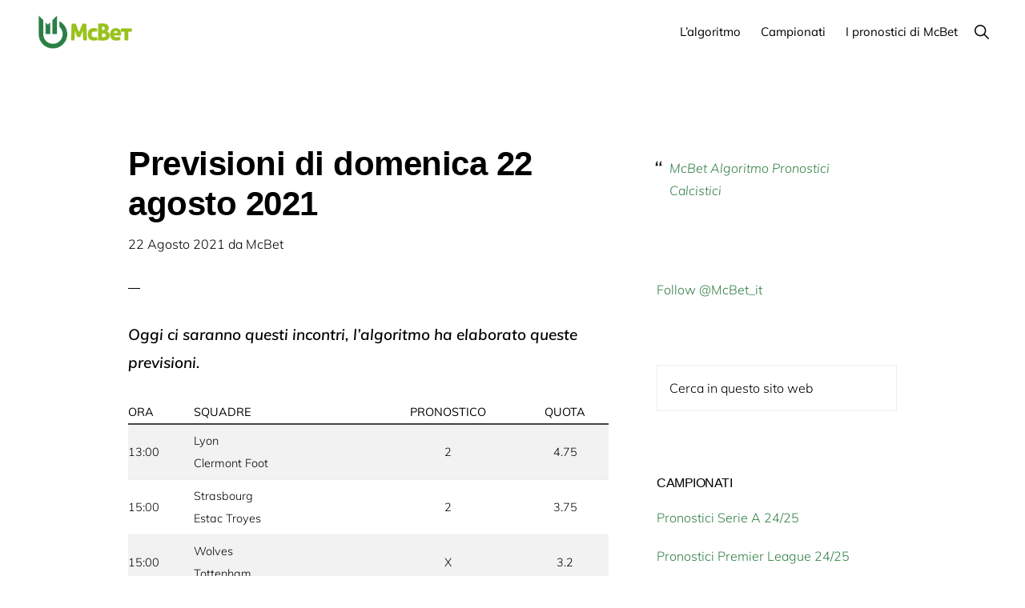

--- FILE ---
content_type: text/html; charset=UTF-8
request_url: https://www.mcbet.it/pronosticando/previsioni-di-domenica-22-agosto-2021/
body_size: 26754
content:
<!DOCTYPE html>
<html lang="it-IT">
<head>
<meta charset="UTF-8">
<script>if(navigator.userAgent.match(/MSIE|Internet Explorer/i)||navigator.userAgent.match(/Trident\/7\..*?rv:11/i)){var href=document.location.href;if(!href.match(/[?&]nowprocket/)){if(href.indexOf("?")==-1){if(href.indexOf("#")==-1){document.location.href=href+"?nowprocket=1"}else{document.location.href=href.replace("#","?nowprocket=1#")}}else{if(href.indexOf("#")==-1){document.location.href=href+"&nowprocket=1"}else{document.location.href=href.replace("#","&nowprocket=1#")}}}}</script><script>(()=>{class RocketLazyLoadScripts{constructor(){this.v="2.0.4",this.userEvents=["keydown","keyup","mousedown","mouseup","mousemove","mouseover","mouseout","touchmove","touchstart","touchend","touchcancel","wheel","click","dblclick","input"],this.attributeEvents=["onblur","onclick","oncontextmenu","ondblclick","onfocus","onmousedown","onmouseenter","onmouseleave","onmousemove","onmouseout","onmouseover","onmouseup","onmousewheel","onscroll","onsubmit"]}async t(){this.i(),this.o(),/iP(ad|hone)/.test(navigator.userAgent)&&this.h(),this.u(),this.l(this),this.m(),this.k(this),this.p(this),this._(),await Promise.all([this.R(),this.L()]),this.lastBreath=Date.now(),this.S(this),this.P(),this.D(),this.O(),this.M(),await this.C(this.delayedScripts.normal),await this.C(this.delayedScripts.defer),await this.C(this.delayedScripts.async),await this.T(),await this.F(),await this.j(),await this.A(),window.dispatchEvent(new Event("rocket-allScriptsLoaded")),this.everythingLoaded=!0,this.lastTouchEnd&&await new Promise(t=>setTimeout(t,500-Date.now()+this.lastTouchEnd)),this.I(),this.H(),this.U(),this.W()}i(){this.CSPIssue=sessionStorage.getItem("rocketCSPIssue"),document.addEventListener("securitypolicyviolation",t=>{this.CSPIssue||"script-src-elem"!==t.violatedDirective||"data"!==t.blockedURI||(this.CSPIssue=!0,sessionStorage.setItem("rocketCSPIssue",!0))},{isRocket:!0})}o(){window.addEventListener("pageshow",t=>{this.persisted=t.persisted,this.realWindowLoadedFired=!0},{isRocket:!0}),window.addEventListener("pagehide",()=>{this.onFirstUserAction=null},{isRocket:!0})}h(){let t;function e(e){t=e}window.addEventListener("touchstart",e,{isRocket:!0}),window.addEventListener("touchend",function i(o){o.changedTouches[0]&&t.changedTouches[0]&&Math.abs(o.changedTouches[0].pageX-t.changedTouches[0].pageX)<10&&Math.abs(o.changedTouches[0].pageY-t.changedTouches[0].pageY)<10&&o.timeStamp-t.timeStamp<200&&(window.removeEventListener("touchstart",e,{isRocket:!0}),window.removeEventListener("touchend",i,{isRocket:!0}),"INPUT"===o.target.tagName&&"text"===o.target.type||(o.target.dispatchEvent(new TouchEvent("touchend",{target:o.target,bubbles:!0})),o.target.dispatchEvent(new MouseEvent("mouseover",{target:o.target,bubbles:!0})),o.target.dispatchEvent(new PointerEvent("click",{target:o.target,bubbles:!0,cancelable:!0,detail:1,clientX:o.changedTouches[0].clientX,clientY:o.changedTouches[0].clientY})),event.preventDefault()))},{isRocket:!0})}q(t){this.userActionTriggered||("mousemove"!==t.type||this.firstMousemoveIgnored?"keyup"===t.type||"mouseover"===t.type||"mouseout"===t.type||(this.userActionTriggered=!0,this.onFirstUserAction&&this.onFirstUserAction()):this.firstMousemoveIgnored=!0),"click"===t.type&&t.preventDefault(),t.stopPropagation(),t.stopImmediatePropagation(),"touchstart"===this.lastEvent&&"touchend"===t.type&&(this.lastTouchEnd=Date.now()),"click"===t.type&&(this.lastTouchEnd=0),this.lastEvent=t.type,t.composedPath&&t.composedPath()[0].getRootNode()instanceof ShadowRoot&&(t.rocketTarget=t.composedPath()[0]),this.savedUserEvents.push(t)}u(){this.savedUserEvents=[],this.userEventHandler=this.q.bind(this),this.userEvents.forEach(t=>window.addEventListener(t,this.userEventHandler,{passive:!1,isRocket:!0})),document.addEventListener("visibilitychange",this.userEventHandler,{isRocket:!0})}U(){this.userEvents.forEach(t=>window.removeEventListener(t,this.userEventHandler,{passive:!1,isRocket:!0})),document.removeEventListener("visibilitychange",this.userEventHandler,{isRocket:!0}),this.savedUserEvents.forEach(t=>{(t.rocketTarget||t.target).dispatchEvent(new window[t.constructor.name](t.type,t))})}m(){const t="return false",e=Array.from(this.attributeEvents,t=>"data-rocket-"+t),i="["+this.attributeEvents.join("],[")+"]",o="[data-rocket-"+this.attributeEvents.join("],[data-rocket-")+"]",s=(e,i,o)=>{o&&o!==t&&(e.setAttribute("data-rocket-"+i,o),e["rocket"+i]=new Function("event",o),e.setAttribute(i,t))};new MutationObserver(t=>{for(const n of t)"attributes"===n.type&&(n.attributeName.startsWith("data-rocket-")||this.everythingLoaded?n.attributeName.startsWith("data-rocket-")&&this.everythingLoaded&&this.N(n.target,n.attributeName.substring(12)):s(n.target,n.attributeName,n.target.getAttribute(n.attributeName))),"childList"===n.type&&n.addedNodes.forEach(t=>{if(t.nodeType===Node.ELEMENT_NODE)if(this.everythingLoaded)for(const i of[t,...t.querySelectorAll(o)])for(const t of i.getAttributeNames())e.includes(t)&&this.N(i,t.substring(12));else for(const e of[t,...t.querySelectorAll(i)])for(const t of e.getAttributeNames())this.attributeEvents.includes(t)&&s(e,t,e.getAttribute(t))})}).observe(document,{subtree:!0,childList:!0,attributeFilter:[...this.attributeEvents,...e]})}I(){this.attributeEvents.forEach(t=>{document.querySelectorAll("[data-rocket-"+t+"]").forEach(e=>{this.N(e,t)})})}N(t,e){const i=t.getAttribute("data-rocket-"+e);i&&(t.setAttribute(e,i),t.removeAttribute("data-rocket-"+e))}k(t){Object.defineProperty(HTMLElement.prototype,"onclick",{get(){return this.rocketonclick||null},set(e){this.rocketonclick=e,this.setAttribute(t.everythingLoaded?"onclick":"data-rocket-onclick","this.rocketonclick(event)")}})}S(t){function e(e,i){let o=e[i];e[i]=null,Object.defineProperty(e,i,{get:()=>o,set(s){t.everythingLoaded?o=s:e["rocket"+i]=o=s}})}e(document,"onreadystatechange"),e(window,"onload"),e(window,"onpageshow");try{Object.defineProperty(document,"readyState",{get:()=>t.rocketReadyState,set(e){t.rocketReadyState=e},configurable:!0}),document.readyState="loading"}catch(t){console.log("WPRocket DJE readyState conflict, bypassing")}}l(t){this.originalAddEventListener=EventTarget.prototype.addEventListener,this.originalRemoveEventListener=EventTarget.prototype.removeEventListener,this.savedEventListeners=[],EventTarget.prototype.addEventListener=function(e,i,o){o&&o.isRocket||!t.B(e,this)&&!t.userEvents.includes(e)||t.B(e,this)&&!t.userActionTriggered||e.startsWith("rocket-")||t.everythingLoaded?t.originalAddEventListener.call(this,e,i,o):(t.savedEventListeners.push({target:this,remove:!1,type:e,func:i,options:o}),"mouseenter"!==e&&"mouseleave"!==e||t.originalAddEventListener.call(this,e,t.savedUserEvents.push,o))},EventTarget.prototype.removeEventListener=function(e,i,o){o&&o.isRocket||!t.B(e,this)&&!t.userEvents.includes(e)||t.B(e,this)&&!t.userActionTriggered||e.startsWith("rocket-")||t.everythingLoaded?t.originalRemoveEventListener.call(this,e,i,o):t.savedEventListeners.push({target:this,remove:!0,type:e,func:i,options:o})}}J(t,e){this.savedEventListeners=this.savedEventListeners.filter(i=>{let o=i.type,s=i.target||window;return e!==o||t!==s||(this.B(o,s)&&(i.type="rocket-"+o),this.$(i),!1)})}H(){EventTarget.prototype.addEventListener=this.originalAddEventListener,EventTarget.prototype.removeEventListener=this.originalRemoveEventListener,this.savedEventListeners.forEach(t=>this.$(t))}$(t){t.remove?this.originalRemoveEventListener.call(t.target,t.type,t.func,t.options):this.originalAddEventListener.call(t.target,t.type,t.func,t.options)}p(t){let e;function i(e){return t.everythingLoaded?e:e.split(" ").map(t=>"load"===t||t.startsWith("load.")?"rocket-jquery-load":t).join(" ")}function o(o){function s(e){const s=o.fn[e];o.fn[e]=o.fn.init.prototype[e]=function(){return this[0]===window&&t.userActionTriggered&&("string"==typeof arguments[0]||arguments[0]instanceof String?arguments[0]=i(arguments[0]):"object"==typeof arguments[0]&&Object.keys(arguments[0]).forEach(t=>{const e=arguments[0][t];delete arguments[0][t],arguments[0][i(t)]=e})),s.apply(this,arguments),this}}if(o&&o.fn&&!t.allJQueries.includes(o)){const e={DOMContentLoaded:[],"rocket-DOMContentLoaded":[]};for(const t in e)document.addEventListener(t,()=>{e[t].forEach(t=>t())},{isRocket:!0});o.fn.ready=o.fn.init.prototype.ready=function(i){function s(){parseInt(o.fn.jquery)>2?setTimeout(()=>i.bind(document)(o)):i.bind(document)(o)}return"function"==typeof i&&(t.realDomReadyFired?!t.userActionTriggered||t.fauxDomReadyFired?s():e["rocket-DOMContentLoaded"].push(s):e.DOMContentLoaded.push(s)),o([])},s("on"),s("one"),s("off"),t.allJQueries.push(o)}e=o}t.allJQueries=[],o(window.jQuery),Object.defineProperty(window,"jQuery",{get:()=>e,set(t){o(t)}})}P(){const t=new Map;document.write=document.writeln=function(e){const i=document.currentScript,o=document.createRange(),s=i.parentElement;let n=t.get(i);void 0===n&&(n=i.nextSibling,t.set(i,n));const c=document.createDocumentFragment();o.setStart(c,0),c.appendChild(o.createContextualFragment(e)),s.insertBefore(c,n)}}async R(){return new Promise(t=>{this.userActionTriggered?t():this.onFirstUserAction=t})}async L(){return new Promise(t=>{document.addEventListener("DOMContentLoaded",()=>{this.realDomReadyFired=!0,t()},{isRocket:!0})})}async j(){return this.realWindowLoadedFired?Promise.resolve():new Promise(t=>{window.addEventListener("load",t,{isRocket:!0})})}M(){this.pendingScripts=[];this.scriptsMutationObserver=new MutationObserver(t=>{for(const e of t)e.addedNodes.forEach(t=>{"SCRIPT"!==t.tagName||t.noModule||t.isWPRocket||this.pendingScripts.push({script:t,promise:new Promise(e=>{const i=()=>{const i=this.pendingScripts.findIndex(e=>e.script===t);i>=0&&this.pendingScripts.splice(i,1),e()};t.addEventListener("load",i,{isRocket:!0}),t.addEventListener("error",i,{isRocket:!0}),setTimeout(i,1e3)})})})}),this.scriptsMutationObserver.observe(document,{childList:!0,subtree:!0})}async F(){await this.X(),this.pendingScripts.length?(await this.pendingScripts[0].promise,await this.F()):this.scriptsMutationObserver.disconnect()}D(){this.delayedScripts={normal:[],async:[],defer:[]},document.querySelectorAll("script[type$=rocketlazyloadscript]").forEach(t=>{t.hasAttribute("data-rocket-src")?t.hasAttribute("async")&&!1!==t.async?this.delayedScripts.async.push(t):t.hasAttribute("defer")&&!1!==t.defer||"module"===t.getAttribute("data-rocket-type")?this.delayedScripts.defer.push(t):this.delayedScripts.normal.push(t):this.delayedScripts.normal.push(t)})}async _(){await this.L();let t=[];document.querySelectorAll("script[type$=rocketlazyloadscript][data-rocket-src]").forEach(e=>{let i=e.getAttribute("data-rocket-src");if(i&&!i.startsWith("data:")){i.startsWith("//")&&(i=location.protocol+i);try{const o=new URL(i).origin;o!==location.origin&&t.push({src:o,crossOrigin:e.crossOrigin||"module"===e.getAttribute("data-rocket-type")})}catch(t){}}}),t=[...new Map(t.map(t=>[JSON.stringify(t),t])).values()],this.Y(t,"preconnect")}async G(t){if(await this.K(),!0!==t.noModule||!("noModule"in HTMLScriptElement.prototype))return new Promise(e=>{let i;function o(){(i||t).setAttribute("data-rocket-status","executed"),e()}try{if(navigator.userAgent.includes("Firefox/")||""===navigator.vendor||this.CSPIssue)i=document.createElement("script"),[...t.attributes].forEach(t=>{let e=t.nodeName;"type"!==e&&("data-rocket-type"===e&&(e="type"),"data-rocket-src"===e&&(e="src"),i.setAttribute(e,t.nodeValue))}),t.text&&(i.text=t.text),t.nonce&&(i.nonce=t.nonce),i.hasAttribute("src")?(i.addEventListener("load",o,{isRocket:!0}),i.addEventListener("error",()=>{i.setAttribute("data-rocket-status","failed-network"),e()},{isRocket:!0}),setTimeout(()=>{i.isConnected||e()},1)):(i.text=t.text,o()),i.isWPRocket=!0,t.parentNode.replaceChild(i,t);else{const i=t.getAttribute("data-rocket-type"),s=t.getAttribute("data-rocket-src");i?(t.type=i,t.removeAttribute("data-rocket-type")):t.removeAttribute("type"),t.addEventListener("load",o,{isRocket:!0}),t.addEventListener("error",i=>{this.CSPIssue&&i.target.src.startsWith("data:")?(console.log("WPRocket: CSP fallback activated"),t.removeAttribute("src"),this.G(t).then(e)):(t.setAttribute("data-rocket-status","failed-network"),e())},{isRocket:!0}),s?(t.fetchPriority="high",t.removeAttribute("data-rocket-src"),t.src=s):t.src="data:text/javascript;base64,"+window.btoa(unescape(encodeURIComponent(t.text)))}}catch(i){t.setAttribute("data-rocket-status","failed-transform"),e()}});t.setAttribute("data-rocket-status","skipped")}async C(t){const e=t.shift();return e?(e.isConnected&&await this.G(e),this.C(t)):Promise.resolve()}O(){this.Y([...this.delayedScripts.normal,...this.delayedScripts.defer,...this.delayedScripts.async],"preload")}Y(t,e){this.trash=this.trash||[];let i=!0;var o=document.createDocumentFragment();t.forEach(t=>{const s=t.getAttribute&&t.getAttribute("data-rocket-src")||t.src;if(s&&!s.startsWith("data:")){const n=document.createElement("link");n.href=s,n.rel=e,"preconnect"!==e&&(n.as="script",n.fetchPriority=i?"high":"low"),t.getAttribute&&"module"===t.getAttribute("data-rocket-type")&&(n.crossOrigin=!0),t.crossOrigin&&(n.crossOrigin=t.crossOrigin),t.integrity&&(n.integrity=t.integrity),t.nonce&&(n.nonce=t.nonce),o.appendChild(n),this.trash.push(n),i=!1}}),document.head.appendChild(o)}W(){this.trash.forEach(t=>t.remove())}async T(){try{document.readyState="interactive"}catch(t){}this.fauxDomReadyFired=!0;try{await this.K(),this.J(document,"readystatechange"),document.dispatchEvent(new Event("rocket-readystatechange")),await this.K(),document.rocketonreadystatechange&&document.rocketonreadystatechange(),await this.K(),this.J(document,"DOMContentLoaded"),document.dispatchEvent(new Event("rocket-DOMContentLoaded")),await this.K(),this.J(window,"DOMContentLoaded"),window.dispatchEvent(new Event("rocket-DOMContentLoaded"))}catch(t){console.error(t)}}async A(){try{document.readyState="complete"}catch(t){}try{await this.K(),this.J(document,"readystatechange"),document.dispatchEvent(new Event("rocket-readystatechange")),await this.K(),document.rocketonreadystatechange&&document.rocketonreadystatechange(),await this.K(),this.J(window,"load"),window.dispatchEvent(new Event("rocket-load")),await this.K(),window.rocketonload&&window.rocketonload(),await this.K(),this.allJQueries.forEach(t=>t(window).trigger("rocket-jquery-load")),await this.K(),this.J(window,"pageshow");const t=new Event("rocket-pageshow");t.persisted=this.persisted,window.dispatchEvent(t),await this.K(),window.rocketonpageshow&&window.rocketonpageshow({persisted:this.persisted})}catch(t){console.error(t)}}async K(){Date.now()-this.lastBreath>45&&(await this.X(),this.lastBreath=Date.now())}async X(){return document.hidden?new Promise(t=>setTimeout(t)):new Promise(t=>requestAnimationFrame(t))}B(t,e){return e===document&&"readystatechange"===t||(e===document&&"DOMContentLoaded"===t||(e===window&&"DOMContentLoaded"===t||(e===window&&"load"===t||e===window&&"pageshow"===t)))}static run(){(new RocketLazyLoadScripts).t()}}RocketLazyLoadScripts.run()})();</script>

<meta name="viewport" content="width=device-width, initial-scale=1">
			<script type="rocketlazyloadscript" data-rocket-type="text/javascript" class="_iub_cs_skip">
				var _iub = _iub || {};
				_iub.csConfiguration = _iub.csConfiguration || {};
				_iub.csConfiguration.siteId = "1774083";
				_iub.csConfiguration.cookiePolicyId = "49676710";
			</script>
			<script type="rocketlazyloadscript" data-minify="1" class="_iub_cs_skip" data-rocket-src="https://www.mcbet.it/wp-content/cache/min/1/sync/1774083.js?ver=1747987644" data-rocket-defer defer></script>
			<meta name="robots" content="index, follow, max-image-preview:large, max-snippet:-1, max-video-preview:-1">

	<!-- This site is optimized with the Yoast SEO plugin v26.8 - https://yoast.com/product/yoast-seo-wordpress/ -->
	<title>Previsioni di domenica 22 agosto 2021 - McBet Pronostici Calcistici</title>
<link data-rocket-preload as="style" href="https://fonts.googleapis.com/css?family=Muli%3A300%2C300i%2C400%2C400i%2C600%2C600i%7COpen%20Sans%20Condensed%3A300&amp;display=swap" rel="preload">
<link href="https://fonts.googleapis.com/css?family=Muli%3A300%2C300i%2C400%2C400i%2C600%2C600i%7COpen%20Sans%20Condensed%3A300&amp;display=swap" media="print" onload="this.media='all'" rel="stylesheet">
<style id="wpr-usedcss">.screen-reader-text{clip:rect(1px,1px,1px,1px);height:1px;overflow:hidden;position:absolute!important;width:1px;word-wrap:normal!important}.left{text-align:left}.right{text-align:right}html{line-height:1.15;-webkit-text-size-adjust:100%}body{margin:0}main{display:block}h1{font-size:2em;margin:.67em 0}hr{box-sizing:content-box;height:0;overflow:visible}a{background-color:transparent}b,strong{font-weight:bolder}code{font-family:monospace,monospace;font-size:1em}small{font-size:80%}sub,sup{font-size:75%;line-height:0;position:relative;vertical-align:baseline}sub{bottom:-.25em}sup{top:-.5em}img{border-style:none}button,input,optgroup,select,textarea{font-family:inherit;font-size:100%;line-height:1.15;margin:0}button,input{overflow:visible}button,select{text-transform:none}[type=button],[type=submit],button{-webkit-appearance:button}[type=button]::-moz-focus-inner,[type=submit]::-moz-focus-inner,button::-moz-focus-inner{border-style:none;padding:0}[type=button]:-moz-focusring,[type=submit]:-moz-focusring,button:-moz-focusring{outline:ButtonText dotted 1px}fieldset{padding:.35em .75em .625em}legend{box-sizing:border-box;color:inherit;display:table;max-width:100%;padding:0;white-space:normal}progress{vertical-align:baseline}textarea{overflow:auto}[type=checkbox],[type=radio]{box-sizing:border-box;padding:0}[type=number]::-webkit-inner-spin-button,[type=number]::-webkit-outer-spin-button{height:auto}[type=search]{-webkit-appearance:textfield;outline-offset:-2px}[type=search]::-webkit-search-decoration{-webkit-appearance:none}::-webkit-file-upload-button{-webkit-appearance:button;font:inherit}[hidden],template{display:none}html,input[type=search]{box-sizing:border-box}*,::after,::before{box-sizing:inherit}.author-box::before,.entry-content::before,.entry::before,.nav-primary::before,.nav-secondary::before,.site-container::before,.site-footer::before,.site-header::before,.site-inner::before,.widget::before,.wrap::before{content:" ";display:table}.author-box::after,.entry-content::after,.entry::after,.nav-primary::after,.nav-secondary::after,.site-container::after,.site-footer::after,.site-header::after,.site-inner::after,.widget::after,.wrap::after{clear:both;content:" ";display:table}body{background-color:#fff;color:#000;font-family:Muli,sans-serif;font-size:18px;font-weight:300;line-height:1.875;margin:0;overflow-x:hidden}body{animation:1s fadein}@keyframes fadein{from{opacity:0}to{opacity:1}}.button,.site-header,.wp-custom-logo .site-title>a,.wp-custom-logo .title-area,a,button,input:focus,input[type=button],input[type=submit],textarea:focus{transition:background-color .2s ease-in-out,color .2s ease-in-out}a{color:#06c;text-decoration:none}a:focus,a:hover{color:#000;text-decoration:none}p{margin:0 0 30px;padding:0}ul{margin:0;padding:0}li{list-style-type:none}hr{border:0;border-collapse:collapse;border-top:1px solid #eee;clear:both;margin:1em 0}b,strong{font-weight:600}blockquote,i{font-style:italic}blockquote{margin:1em}blockquote::before{content:"\201C";display:block;font-size:30px;height:0;left:-20px;position:relative;top:-10px}h1,h2,h3,h4{font-family:"Helvetica Neue",Helvetica,Arial,sans-serif;font-weight:500;line-height:1.2;margin:0 0 10px}h1{font-size:36px}h2{font-size:30px}h3{font-size:24px}h4{font-size:20px}.entry-content h2,.entry-content h3,.entry-content h4{margin-bottom:20px;margin-top:40px}iframe,img,object,video{max-width:100%}img{height:auto}input,input[type=search],select,textarea{background-color:#fff;border:1px solid #eee;border-radius:0;color:#000;font-size:16px;font-weight:300;line-height:1.625;padding:15px;width:100%}input[type=search]{-webkit-appearance:none}input:focus,input[type=search]:focus,textarea:focus{border:1px solid #999;outline:0}input[type=checkbox],input[type=image],input[type=radio]{width:auto}::-ms-input-placeholder{color:#000;opacity:1}::placeholder{color:#000;opacity:1}.button,button,input[type=button],input[type=submit]{background-color:#000;border:0;border-radius:3px;color:#fff;cursor:pointer;font-family:"Open Sans Condensed",sans-serif;font-size:14px;font-weight:300;letter-spacing:1px;line-height:1;padding:20px 30px;text-decoration:none;text-transform:uppercase;white-space:normal;width:auto}.button{display:inline-block;margin-bottom:5px;margin-top:5px}.button.large{font-size:14px}a.button.small,button.small,input[type=button].small,input[type=submit].small{padding:15px 20px}.button:focus,.button:hover,button:focus,button:hover,input:focus[type=button],input:focus[type=submit],input:hover[type=button],input:hover[type=submit]{background-color:#06c;border-width:0;box-shadow:0 1px 15px 0 rgba(0,0,0,.2);color:#fff}.site-container button:disabled,.site-container button:disabled:hover,.site-container input:disabled,.site-container input:disabled:hover,.site-container input[type=button]:disabled,.site-container input[type=button]:disabled:hover,.site-container input[type=submit]:disabled,.site-container input[type=submit]:disabled:hover{background-color:#eee;border-width:0;box-shadow:none;color:#999;cursor:not-allowed}input[type=search]::-webkit-search-cancel-button,input[type=search]::-webkit-search-results-button{display:none}table{border-collapse:collapse;border-spacing:0;line-height:2;margin-bottom:40px;width:100%;word-break:break-all}tbody{border-bottom:1px solid #eee}td,th{text-align:left}td{border-top:1px solid #eee;padding:6px}th{font-weight:400;padding:0 6px}td:first-child,th:first-child{padding-left:0}.screen-reader-shortcut,.screen-reader-text,.screen-reader-text span{border:0;clip:rect(0,0,0,0);height:1px;overflow:hidden;position:absolute!important;width:1px;word-wrap:normal!important}.genesis-nav-menu .search input[type=submit]:focus,.screen-reader-shortcut:focus,.screen-reader-text:focus,.widget_search input[type=submit]:focus{background-color:#fff;box-shadow:0 0 2px 2px rgba(0,0,0,.6);clip:auto!important;color:#000;display:block;font-size:1em;font-weight:600;height:auto;padding:15px 23px 14px;text-decoration:none;width:auto;z-index:100000}.site-container{background-color:#fff;z-index:99}.site-inner,.wrap{margin:0 auto}.site-inner{background-color:#fff;clear:both;margin-bottom:100px;margin-top:180px;max-width:1200px;position:relative;word-wrap:break-word;z-index:999}.content{float:right;position:relative;width:720px}.content-sidebar .content{float:left}.sidebar{float:right;width:360px}.avatar{border-radius:50%;float:left}.alignleft .avatar,.author-box .avatar{margin-right:24px}.alignright .avatar{margin-left:24px}.breadcrumb{font-size:14px;margin-bottom:40px}.featured-image .breadcrumb{background-color:rgba(0,0,0,.6);margin-bottom:0;position:absolute;top:-220px;width:100%}.featured-image .breadcrumb,.featured-image .breadcrumb a{color:#fff}.featured-image .breadcrumb a:focus,.featured-image .breadcrumb a:hover{color:#ccc}.after-entry,.author-box{margin-bottom:100px}.after-entry{box-shadow:0 10px 80px rgba(0,0,0,.1);padding:60px 80px}.author-box p:last-of-type{margin-bottom:0}.search-form{overflow:hidden;position:relative}.entry-content .search-form{margin-bottom:40px;margin-top:20px}.search-form input[type=submit]{margin-top:10px}.header-search-wrap input[type=submit],.widget_search input[type=submit]{border:0;clip:rect(0,0,0,0);height:1px;margin:-1px;padding:0;position:absolute;width:1px}.widget_search input[type=submit]{right:0;top:0}.site-header .header-search-wrap input[type=submit]:focus,.widget_search input[type=submit]:focus{background-color:#000;box-shadow:none;clip:auto;color:#fff;height:auto;padding:22px 20px;width:auto}.author-box-title{font-size:16px;font-weight:500;text-transform:uppercase}.author-box-title{margin-bottom:10px}.entry-title{font-size:42px;font-weight:600;letter-spacing:-.5px}.entry-title a,.sidebar .widget-title a{color:#000;text-decoration:none}.entry-title a:focus,.entry-title a:hover{color:#06c}.widget-title{font-family:"Helvetica Neue",sans-serif;font-size:16px;font-weight:500;letter-spacing:-.5px;margin-bottom:10px;text-transform:uppercase}.sidebar .widget-title{margin-bottom:20px}a.aligncenter img{display:block;margin:0 auto}.alignleft{float:left;text-align:left}.alignright{float:right;text-align:right}a.alignleft,a.alignright{max-width:100%}.aligncenter{display:block;margin:0 auto 24px}a.alignleft,img.alignleft{margin:0 20px 20px 0}a.alignright,img.alignright{margin:0 0 20px 20px}.widget{margin-bottom:40px;word-wrap:break-word}.widget p:last-of-type,.widget ul>li:last-of-type,.widget-area .widget:last-of-type{margin-bottom:0}.widget ul>li{margin-bottom:10px;padding-bottom:10px}.widget ul>li:last-of-type{padding-bottom:0}.widget li li{border:0;margin:0 0 0 30px;padding:0}.genesis-skip-link{margin:0}.genesis-skip-link li{height:0;width:0;list-style:none}.site-header{background-color:#fff;border-bottom:1px solid transparent;min-height:80px;padding:10px 40px;position:fixed;top:0;width:100%;z-index:9999}.site-header>.wrap>*{transition:all .4s ease-in-out}.site-header.search-visible>.wrap>:not(.header-search-wrap){opacity:0}.shadow .site-header,.site-header.search-visible{box-shadow:0 0 20px rgba(0,0,0,.05)}.title-area{float:left;padding-bottom:20px;padding-top:20px}.wp-custom-logo .title-area{height:50px;margin-left:auto;margin-right:auto;margin-top:5px;padding:0;width:133px}.site-title{font-family:"Helvetica Neue",Helvetica,Arial,sans-serif;font-size:16px;font-weight:600;line-height:1.2;margin-bottom:0;text-transform:uppercase}.site-title a,.site-title a:focus,.site-title a:hover{color:#000;text-decoration:none}.wp-custom-logo .site-title>a{float:left;min-height:50px;width:100%}.site-description,.wp-custom-logo .site-title{border-width:0;clip:rect(0,0,0,0);height:1px;overflow:hidden;position:absolute!important;width:1px;word-wrap:normal!important}.site-header .custom-logo-link .custom-logo{height:50px;width:auto}.genesis-nav-menu{clear:both;line-height:1;width:100%}.genesis-nav-menu li{float:none;list-style-type:none}.genesis-nav-menu li li{margin-left:0}.genesis-nav-menu .menu-item,.genesis-nav-menu .toggle-header-search{display:inline-block;text-align:left}.genesis-nav-menu .menu-item:focus,.genesis-nav-menu .menu-item:hover{position:relative}.genesis-nav-menu .toggle-header-search,.genesis-nav-menu a{color:#000;display:block;font-family:Muli,sans-serif;font-size:15px;font-weight:400;padding:20px 10px}.genesis-nav-menu .toggle-header-search:focus,.genesis-nav-menu .toggle-header-search:hover,.genesis-nav-menu a:focus,.genesis-nav-menu a:hover{color:#06c}.genesis-nav-menu .sub-menu{background:0 0;left:-9999px;opacity:0;position:absolute;transition:opacity .5s ease-in-out;width:160px;z-index:99}.genesis-nav-menu .sub-menu::before{border-left:5px solid transparent;border-right:5px solid transparent;border-bottom:5px solid #000;content:" ";height:0;left:15px;position:absolute;top:0;width:0}.genesis-nav-menu .sub-menu .sub-menu::before{display:none}.genesis-nav-menu>.menu-item>.sub-menu{padding-top:5px}.genesis-nav-menu>.menu-item>.sub-menu>.menu-item:first-child{border-radius:3px 3px 0 0}.genesis-nav-menu .sub-menu a,.genesis-nav-menu>.menu-item .sub-menu>.menu-item:first-child,.genesis-nav-menu>.menu-item>.sub-menu>.menu-item:last-child{background-color:#000}.genesis-nav-menu>.menu-item .sub-menu>.menu-item:first-child{padding-top:5px}.genesis-nav-menu>.menu-item>.sub-menu>.menu-item:last-child{border-radius:0 0 3px 3px}.genesis-nav-menu>.menu-item .sub-menu>.menu-item:last-child{padding-bottom:5px}.genesis-nav-menu .sub-menu a{font-size:13px;padding:12px 15px;position:relative;width:160px}.genesis-nav-menu .sub-menu .sub-menu{margin:-42px 0 0 160px}.genesis-nav-menu .menu-item:hover{position:static}.genesis-nav-menu .menu-item:hover>.sub-menu{left:auto;opacity:1}.nav-primary{float:right;margin-top:2px;text-align:right}.nav-primary .genesis-nav-menu .sub-menu a{color:#fff}.nav-primary .genesis-nav-menu .sub-menu li:last-child a{border-bottom:none}.nav-primary .genesis-nav-menu .sub-menu a:focus,.nav-primary .genesis-nav-menu .sub-menu a:hover{background-color:#fff;color:#000}.header-search-wrap{display:none}.js .header-search-wrap{height:100%;left:0;padding:10px 40px;position:absolute;transform:translate3d(0,-100%,0);transition:none;top:0;width:100%;z-index:1001}.js .header-search-wrap .search-form,.js .header-search-wrap input[type=search]{height:100%}.search-visible .header-search-wrap{transform:translate3d(0,0,0)}.header-search-wrap:target{clear:both;display:block;position:relative}.header-search-wrap input[type=search]{border:0;padding-left:0;padding-right:100px}.header-search-wrap input[type=submit]:focus{border-radius:3px;margin-top:1px;padding:20px;right:50px}.toggle-header-search{background:0 0}.js .toggle-header-search.close:focus{outline:0}.toggle-header-search.close{color:#000;height:100%;padding:0;position:absolute;right:0;top:0;transform:translate3d(-35px,0,0);transition:transform .2s ease-in-out;width:30px;z-index:100}.header-search-wrap:target .toggle-header-search.close{transform:none}.toggle-header-search .ionicons{font-size:12px;transform:scale(2)}.toggle-header-search.close .ionicons{position:absolute;right:50%;top:calc(50% - 5px);transform:scale(3)}.nav-secondary{margin-bottom:10px}.nav-secondary .genesis-nav-menu{font-family:Muli,sans-serif;font-weight:300;margin-top:20px}.nav-secondary .genesis-nav-menu li{padding-left:2px}.nav-secondary .genesis-nav-menu a{font-family:"Open Sans Condensed",sans-serif;font-size:12px;font-weight:300;letter-spacing:1px;margin-left:15px;padding:0;text-transform:uppercase}.nav-secondary .genesis-nav-menu li:first-child a{margin-left:0}.nav-secondary .genesis-nav-menu li:first-child::before{content:""}.nav-secondary .genesis-nav-menu li::before{color:#666;content:"&#8212;";float:left;font-size:10px}.menu .menu-item.sfHover,.menu .menu-item:focus{position:static}.menu .menu-item.sfHover>ul.sub-menu,.menu .menu-item>a:focus+ul.sub-menu{left:auto;opacity:1}.genesis-nav-menu .menu-item.sfHover>.sub-menu>.menu-item.sfHover>.sub-menu{left:160px;margin-left:0}.menu-toggle,.sub-menu-toggle{display:none;visibility:hidden}.entry{margin-bottom:100px}.entry-content ul{margin-bottom:30px;margin-left:40px}.entry-content ul>li{list-style-type:disc}.entry-content ul ul>li{list-style-type:circle}.entry-content ul ul{margin-bottom:0}.entry-content code{background-color:#000;color:#eee}.message{padding:25px 30px}.message,.message a{color:#fff}.message a{border-bottom:1px solid #fff}.message a:focus,.message a:hover{border-bottom:none}p.entry-meta{font-size:16px;margin-bottom:0}.entry-meta a{color:#000}.entry-meta a:focus,.entry-meta a:hover{color:#06c;text-decoration:none}.entry-header::after{border-bottom:1px solid #000;content:"";display:block;margin-bottom:40px;padding-bottom:40px;width:2.5%}.sidebar .entry-header::after{display:none}.entry-footer{margin-top:30px}.entry-categories::before{display:inline-block;font:16px/1 ionicons;margin-right:8px;margin-top:-5px;vertical-align:middle;-webkit-font-smoothing:antialiased}.entry-categories::before{content:"\f3ca"}.entry-categories{display:block}.sidebar{line-height:1.75}.sidebar,.sidebar p{font-size:16px}.sidebar .widget{margin-bottom:80px}.before-footer-cta{background:#06c;background:linear-gradient(45deg,#06c,#02cbfb);line-height:1.5;padding-bottom:40px;padding-top:45px;text-align:center}.before-footer-cta .wrap{max-width:1200px}.before-footer-cta .widget:last-of-type,.before-footer-cta p:last-of-type{margin-bottom:0}.before-footer-cta a{border-bottom:1px solid currentColor}.before-footer-cta a:focus,.before-footer-cta a:hover{border-bottom:1px solid transparent}.before-footer-cta p{font-size:20px}.before-footer-cta a.button,.before-footer-cta button,.before-footer-cta input[type=button],.before-footer-cta input[type=submit]{background-color:#fff;border-width:0;color:#000;margin:5px 10px;padding:15px 20px;vertical-align:middle}.before-footer-cta .button:focus,.before-footer-cta .button:hover,.before-footer-cta button:focus,.before-footer-cta button:hover,.before-footer-cta input[type=button]:focus,.before-footer-cta input[type=button]:hover,.before-footer-cta input[type=submit]:focus,.before-footer-cta input[type=submit]:hover{background-color:#000;color:#fff}.site-footer{background-color:#000;bottom:0;font-size:13px;line-height:1;padding-bottom:40px;padding-top:40px;position:fixed;text-align:center;width:100%;z-index:-99}.site-footer a,.site-footer p{border-bottom:1px solid transparent;color:#fff}.site-footer .wrap a{padding-bottom:2px}.site-footer .genesis-nav-menu a:focus,.site-footer .genesis-nav-menu a:hover,.site-footer a:focus,.site-footer a:hover{border-bottom-color:currentColor;color:#ccc;text-decoration:none}.site-footer p{margin-bottom:0}.site-footer .wrap a.footer-logo-link{border-bottom-width:0;display:inline-block;height:50px;margin-bottom:10px;padding:0}.site-footer .footer-logo{height:50px;width:auto}@media only screen and (max-width:1280px){.before-footer-cta .wrap,.site-inner{max-width:960px}.content{width:600px}.sidebar{width:300px}}@media only screen and (max-width:1023px){.before-footer-cta .wrap,.site-inner{max-width:720px}.content,.genesis-responsive-menu .genesis-nav-menu .sub-menu,.genesis-responsive-menu .genesis-nav-menu .sub-menu a,.js .nav-primary,.sidebar{width:100%}.site-header{padding-left:20px;padding-right:20px}.genesis-nav-menu li{float:none}.genesis-responsive-menu .wrap{padding:0}.genesis-responsive-menu{display:none;position:relative}.site-header>.wrap>.genesis-responsive-menu{transition:none}.genesis-skip-link .skip-link-hidden{display:none;visibility:hidden}.menu-toggle,.sub-menu-toggle{border-width:0;color:#000;display:block;font-family:Muli,sans-serif;margin:0 auto;overflow:hidden;text-align:center;visibility:visible;width:auto}.menu-toggle:focus,.menu-toggle:hover,.sub-menu-toggle:focus,.sub-menu-toggle:hover{background:0 0;border-width:0;box-shadow:none;color:#06c}.js #genesis-mobile-nav-primary,.js .genesis-nav-menu .sub-menu a,.js .genesis-nav-menu>.menu-item .sub-menu>.menu-item:first-child,.js .genesis-nav-menu>.menu-item>.sub-menu>.menu-item:last-child{background-color:#fff;color:#000}#genesis-mobile-nav-primary.activated{border-bottom-color:transparent}#genesis-mobile-nav-primary:focus,#genesis-mobile-nav-primary:hover{color:#06c}.menu-toggle{float:right;font-size:15px;font-weight:400;line-height:21px;padding-left:0;padding-right:0;position:relative;z-index:1000}.menu-toggle::before{font-size:20px;margin-right:5px;text-rendering:auto;vertical-align:bottom}.sub-menu-toggle{background:0 0;float:right;font-size:14px;padding:10px;position:absolute;right:0;top:2px;z-index:100}.sub-menu-toggle::before{display:inline-block;text-rendering:auto;transform:rotate(0);transition:transform .25s ease-in-out}.sub-menu-toggle.activated::before{transform:rotate(180deg)}.genesis-responsive-menu .genesis-nav-menu .menu-item{display:block;float:none;position:relative;text-align:left}.genesis-responsive-menu .genesis-nav-menu .menu-item:focus,.genesis-responsive-menu .genesis-nav-menu .menu-item:hover{position:relative}.genesis-responsive-menu .genesis-nav-menu .sub-menu .menu-item a:focus,.genesis-responsive-menu .genesis-nav-menu .sub-menu .menu-item a:hover,.genesis-responsive-menu .genesis-nav-menu a:focus,.genesis-responsive-menu .genesis-nav-menu a:hover{color:#06c}.genesis-responsive-menu .genesis-nav-menu .menu-item a,.genesis-responsive-menu .toggle-header-search{border:none;margin-bottom:1px;padding:15px 20px;width:100%}.genesis-responsive-menu.nav-primary .genesis-nav-menu .sub-menu a{color:#000}.genesis-nav-menu>.menu-item .sub-menu>.menu-item:first-child{padding-top:0}.genesis-nav-menu>.menu-item .sub-menu>.menu-item:last-child{padding-bottom:5px}.genesis-responsive-menu .genesis-nav-menu .sub-menu::after,.genesis-responsive-menu .genesis-nav-menu .sub-menu::before,.genesis-responsive-menu .genesis-nav-menu>.menu-item-has-children>a::after{content:none}.genesis-responsive-menu .genesis-nav-menu .menu-item>a:focus ul.sub-menu,.genesis-responsive-menu .genesis-nav-menu .menu-item>a:focus ul.sub-menu .sub-menu{left:0;margin-left:0}.genesis-responsive-menu .genesis-nav-menu .sub-menu{clear:both;display:none;margin:0;opacity:1;padding-left:15px;position:static;width:100%}.genesis-responsive-menu .toggle-header-search{display:none}.content-sidebar .content{margin-bottom:80px}.genesis-responsive-menu .genesis-nav-menu .sub-menu .menu-item a:focus,.genesis-responsive-menu .genesis-nav-menu .sub-menu .menu-item a:hover,.genesis-responsive-menu .genesis-nav-menu a:focus,.genesis-responsive-menu .genesis-nav-menu a:hover{color:#317f44}}@media only screen and (max-width:782px){.before-footer-cta .wrap,.site-inner{max-width:100%;padding-left:5%;padding-right:5%}.site-header{box-shadow:0 0 20px rgba(0,0,0,.05)}.entry-title{font-size:36px}.after-entry{padding:30px 40px}.before-footer-cta .button{float:none;margin-top:20px}}#genesis-mobile-nav-primary:focus,#genesis-mobile-nav-primary:hover,.entry-meta a:focus,.entry-meta a:hover,.entry-title a:focus,.entry-title a:hover,.genesis-nav-menu .toggle-header-search:focus,.genesis-nav-menu .toggle-header-search:hover,.genesis-nav-menu a:focus,.genesis-nav-menu a:hover,.genesis-responsive-menu .genesis-nav-menu a:focus,.genesis-responsive-menu .genesis-nav-menu a:hover,.sub-menu-toggle:focus,.sub-menu-toggle:hover,a{color:#317f44}.button:focus,.button:hover,button:focus,button:hover,input:focus[type=button],input:focus[type=submit],input:hover[type=button],input:hover[type=submit]{background-color:#317f44;color:#fff}.before-footer-cta{background-color:#317f44;background:linear-gradient(45deg,#317f44,#99c31d)}.before-footer-cta,.before-footer-cta .widget-title,.before-footer-cta a,.before-footer-cta p{color:#fff}.single .content .entry-content>p:first-of-type{font-size:19px;font-style:italic;font-weight:600}img.emoji{display:inline!important;border:none!important;box-shadow:none!important;height:1em!important;width:1em!important;margin:0 .07em!important;vertical-align:-.1em!important;background:0 0!important;padding:0!important}:where(.wp-block-button__link){border-radius:9999px;box-shadow:none;padding:calc(.667em + 2px) calc(1.333em + 2px);text-decoration:none}:root :where(.wp-block-button .wp-block-button__link.is-style-outline),:root :where(.wp-block-button.is-style-outline>.wp-block-button__link){border:2px solid;padding:.667em 1.333em}:root :where(.wp-block-button .wp-block-button__link.is-style-outline:not(.has-text-color)),:root :where(.wp-block-button.is-style-outline>.wp-block-button__link:not(.has-text-color)){color:currentColor}:root :where(.wp-block-button .wp-block-button__link.is-style-outline:not(.has-background)),:root :where(.wp-block-button.is-style-outline>.wp-block-button__link:not(.has-background)){background-color:initial;background-image:none}:where(.wp-block-calendar table:not(.has-background) th){background:#ddd}:where(.wp-block-columns){margin-bottom:1.75em}:where(.wp-block-columns.has-background){padding:1.25em 2.375em}:where(.wp-block-post-comments input[type=submit]){border:none}:where(.wp-block-cover-image:not(.has-text-color)),:where(.wp-block-cover:not(.has-text-color)){color:#fff}:where(.wp-block-cover-image.is-light:not(.has-text-color)),:where(.wp-block-cover.is-light:not(.has-text-color)){color:#000}:root :where(.wp-block-cover h1:not(.has-text-color)),:root :where(.wp-block-cover h2:not(.has-text-color)),:root :where(.wp-block-cover h3:not(.has-text-color)),:root :where(.wp-block-cover h4:not(.has-text-color)),:root :where(.wp-block-cover h5:not(.has-text-color)),:root :where(.wp-block-cover h6:not(.has-text-color)),:root :where(.wp-block-cover p:not(.has-text-color)){color:inherit}:where(.wp-block-file){margin-bottom:1.5em}:where(.wp-block-file__button){border-radius:2em;display:inline-block;padding:.5em 1em}:where(.wp-block-file__button):is(a):active,:where(.wp-block-file__button):is(a):focus,:where(.wp-block-file__button):is(a):hover,:where(.wp-block-file__button):is(a):visited{box-shadow:none;color:#fff;opacity:.85;text-decoration:none}:where(.wp-block-group.wp-block-group-is-layout-constrained){position:relative}:root :where(.wp-block-image.is-style-rounded img,.wp-block-image .is-style-rounded img){border-radius:9999px}:where(.wp-block-latest-comments:not([style*=line-height] .wp-block-latest-comments__comment)){line-height:1.1}:where(.wp-block-latest-comments:not([style*=line-height] .wp-block-latest-comments__comment-excerpt p)){line-height:1.8}:root :where(.wp-block-latest-posts.is-grid){padding:0}:root :where(.wp-block-latest-posts.wp-block-latest-posts__list){padding-left:0}ul{box-sizing:border-box}:root :where(ul.has-background,ol.has-background){padding:1.25em 2.375em}:where(.wp-block-navigation.has-background .wp-block-navigation-item a:not(.wp-element-button)),:where(.wp-block-navigation.has-background .wp-block-navigation-submenu a:not(.wp-element-button)){padding:.5em 1em}:where(.wp-block-navigation .wp-block-navigation__submenu-container .wp-block-navigation-item a:not(.wp-element-button)),:where(.wp-block-navigation .wp-block-navigation__submenu-container .wp-block-navigation-submenu a:not(.wp-element-button)),:where(.wp-block-navigation .wp-block-navigation__submenu-container .wp-block-navigation-submenu button.wp-block-navigation-item__content),:where(.wp-block-navigation .wp-block-navigation__submenu-container .wp-block-pages-list__item button.wp-block-navigation-item__content){padding:.5em 1em}:root :where(p.has-background){padding:1.25em 2.375em}:where(p.has-text-color:not(.has-link-color)) a{color:inherit}:where(.wp-block-post-comments-form) input:not([type=submit]),:where(.wp-block-post-comments-form) textarea{border:1px solid #949494;font-family:inherit;font-size:1em}:where(.wp-block-post-comments-form) input:where(:not([type=submit]):not([type=checkbox])),:where(.wp-block-post-comments-form) textarea{padding:calc(.667em + 2px)}:where(.wp-block-post-excerpt){margin-bottom:var(--wp--style--block-gap);margin-top:var(--wp--style--block-gap)}:where(.wp-block-preformatted.has-background){padding:1.25em 2.375em}:where(.wp-block-search__button){border:1px solid #ccc;padding:6px 10px}:where(.wp-block-search__input){font-family:inherit;font-size:inherit;font-style:inherit;font-weight:inherit;letter-spacing:inherit;line-height:inherit;text-transform:inherit}:where(.wp-block-search__button-inside .wp-block-search__inside-wrapper){border:1px solid #949494;box-sizing:border-box;padding:4px}:where(.wp-block-search__button-inside .wp-block-search__inside-wrapper) .wp-block-search__input{border:none;border-radius:0;padding:0 4px}:where(.wp-block-search__button-inside .wp-block-search__inside-wrapper) .wp-block-search__input:focus{outline:0}:where(.wp-block-search__button-inside .wp-block-search__inside-wrapper) :where(.wp-block-search__button){padding:4px 8px}:root :where(.wp-block-separator.is-style-dots){height:auto;line-height:1;text-align:center}:root :where(.wp-block-separator.is-style-dots):before{color:currentColor;content:"&#183;&#183;&#183;";font-family:serif;font-size:1.5em;letter-spacing:2em;padding-left:2em}:root :where(.wp-block-site-logo.is-style-rounded){border-radius:9999px}:root :where(.wp-block-site-title a){color:inherit}:where(.wp-block-social-links:not(.is-style-logos-only)) .wp-social-link{background-color:#f0f0f0;color:#444}:where(.wp-block-social-links:not(.is-style-logos-only)) .wp-social-link-amazon{background-color:#f90;color:#fff}:where(.wp-block-social-links:not(.is-style-logos-only)) .wp-social-link-bandcamp{background-color:#1ea0c3;color:#fff}:where(.wp-block-social-links:not(.is-style-logos-only)) .wp-social-link-behance{background-color:#0757fe;color:#fff}:where(.wp-block-social-links:not(.is-style-logos-only)) .wp-social-link-bluesky{background-color:#0a7aff;color:#fff}:where(.wp-block-social-links:not(.is-style-logos-only)) .wp-social-link-codepen{background-color:#1e1f26;color:#fff}:where(.wp-block-social-links:not(.is-style-logos-only)) .wp-social-link-deviantart{background-color:#02e49b;color:#fff}:where(.wp-block-social-links:not(.is-style-logos-only)) .wp-social-link-dribbble{background-color:#e94c89;color:#fff}:where(.wp-block-social-links:not(.is-style-logos-only)) .wp-social-link-dropbox{background-color:#4280ff;color:#fff}:where(.wp-block-social-links:not(.is-style-logos-only)) .wp-social-link-etsy{background-color:#f45800;color:#fff}:where(.wp-block-social-links:not(.is-style-logos-only)) .wp-social-link-facebook{background-color:#1778f2;color:#fff}:where(.wp-block-social-links:not(.is-style-logos-only)) .wp-social-link-fivehundredpx{background-color:#000;color:#fff}:where(.wp-block-social-links:not(.is-style-logos-only)) .wp-social-link-flickr{background-color:#0461dd;color:#fff}:where(.wp-block-social-links:not(.is-style-logos-only)) .wp-social-link-foursquare{background-color:#e65678;color:#fff}:where(.wp-block-social-links:not(.is-style-logos-only)) .wp-social-link-github{background-color:#24292d;color:#fff}:where(.wp-block-social-links:not(.is-style-logos-only)) .wp-social-link-goodreads{background-color:#eceadd;color:#382110}:where(.wp-block-social-links:not(.is-style-logos-only)) .wp-social-link-google{background-color:#ea4434;color:#fff}:where(.wp-block-social-links:not(.is-style-logos-only)) .wp-social-link-gravatar{background-color:#1d4fc4;color:#fff}:where(.wp-block-social-links:not(.is-style-logos-only)) .wp-social-link-instagram{background-color:#f00075;color:#fff}:where(.wp-block-social-links:not(.is-style-logos-only)) .wp-social-link-lastfm{background-color:#e21b24;color:#fff}:where(.wp-block-social-links:not(.is-style-logos-only)) .wp-social-link-linkedin{background-color:#0d66c2;color:#fff}:where(.wp-block-social-links:not(.is-style-logos-only)) .wp-social-link-mastodon{background-color:#3288d4;color:#fff}:where(.wp-block-social-links:not(.is-style-logos-only)) .wp-social-link-medium{background-color:#000;color:#fff}:where(.wp-block-social-links:not(.is-style-logos-only)) .wp-social-link-meetup{background-color:#f6405f;color:#fff}:where(.wp-block-social-links:not(.is-style-logos-only)) .wp-social-link-patreon{background-color:#000;color:#fff}:where(.wp-block-social-links:not(.is-style-logos-only)) .wp-social-link-pinterest{background-color:#e60122;color:#fff}:where(.wp-block-social-links:not(.is-style-logos-only)) .wp-social-link-pocket{background-color:#ef4155;color:#fff}:where(.wp-block-social-links:not(.is-style-logos-only)) .wp-social-link-reddit{background-color:#ff4500;color:#fff}:where(.wp-block-social-links:not(.is-style-logos-only)) .wp-social-link-skype{background-color:#0478d7;color:#fff}:where(.wp-block-social-links:not(.is-style-logos-only)) .wp-social-link-snapchat{background-color:#fefc00;color:#fff;stroke:#000}:where(.wp-block-social-links:not(.is-style-logos-only)) .wp-social-link-soundcloud{background-color:#ff5600;color:#fff}:where(.wp-block-social-links:not(.is-style-logos-only)) .wp-social-link-spotify{background-color:#1bd760;color:#fff}:where(.wp-block-social-links:not(.is-style-logos-only)) .wp-social-link-telegram{background-color:#2aabee;color:#fff}:where(.wp-block-social-links:not(.is-style-logos-only)) .wp-social-link-threads{background-color:#000;color:#fff}:where(.wp-block-social-links:not(.is-style-logos-only)) .wp-social-link-tiktok{background-color:#000;color:#fff}:where(.wp-block-social-links:not(.is-style-logos-only)) .wp-social-link-tumblr{background-color:#011835;color:#fff}:where(.wp-block-social-links:not(.is-style-logos-only)) .wp-social-link-twitch{background-color:#6440a4;color:#fff}:where(.wp-block-social-links:not(.is-style-logos-only)) .wp-social-link-twitter{background-color:#1da1f2;color:#fff}:where(.wp-block-social-links:not(.is-style-logos-only)) .wp-social-link-vimeo{background-color:#1eb7ea;color:#fff}:where(.wp-block-social-links:not(.is-style-logos-only)) .wp-social-link-vk{background-color:#4680c2;color:#fff}:where(.wp-block-social-links:not(.is-style-logos-only)) .wp-social-link-wordpress{background-color:#3499cd;color:#fff}:where(.wp-block-social-links:not(.is-style-logos-only)) .wp-social-link-whatsapp{background-color:#25d366;color:#fff}:where(.wp-block-social-links:not(.is-style-logos-only)) .wp-social-link-x{background-color:#000;color:#fff}:where(.wp-block-social-links:not(.is-style-logos-only)) .wp-social-link-yelp{background-color:#d32422;color:#fff}:where(.wp-block-social-links:not(.is-style-logos-only)) .wp-social-link-youtube{background-color:red;color:#fff}:where(.wp-block-social-links.is-style-logos-only) .wp-social-link{background:0 0}:where(.wp-block-social-links.is-style-logos-only) .wp-social-link svg{height:1.25em;width:1.25em}:where(.wp-block-social-links.is-style-logos-only) .wp-social-link-amazon{color:#f90}:where(.wp-block-social-links.is-style-logos-only) .wp-social-link-bandcamp{color:#1ea0c3}:where(.wp-block-social-links.is-style-logos-only) .wp-social-link-behance{color:#0757fe}:where(.wp-block-social-links.is-style-logos-only) .wp-social-link-bluesky{color:#0a7aff}:where(.wp-block-social-links.is-style-logos-only) .wp-social-link-codepen{color:#1e1f26}:where(.wp-block-social-links.is-style-logos-only) .wp-social-link-deviantart{color:#02e49b}:where(.wp-block-social-links.is-style-logos-only) .wp-social-link-dribbble{color:#e94c89}:where(.wp-block-social-links.is-style-logos-only) .wp-social-link-dropbox{color:#4280ff}:where(.wp-block-social-links.is-style-logos-only) .wp-social-link-etsy{color:#f45800}:where(.wp-block-social-links.is-style-logos-only) .wp-social-link-facebook{color:#1778f2}:where(.wp-block-social-links.is-style-logos-only) .wp-social-link-fivehundredpx{color:#000}:where(.wp-block-social-links.is-style-logos-only) .wp-social-link-flickr{color:#0461dd}:where(.wp-block-social-links.is-style-logos-only) .wp-social-link-foursquare{color:#e65678}:where(.wp-block-social-links.is-style-logos-only) .wp-social-link-github{color:#24292d}:where(.wp-block-social-links.is-style-logos-only) .wp-social-link-goodreads{color:#382110}:where(.wp-block-social-links.is-style-logos-only) .wp-social-link-google{color:#ea4434}:where(.wp-block-social-links.is-style-logos-only) .wp-social-link-gravatar{color:#1d4fc4}:where(.wp-block-social-links.is-style-logos-only) .wp-social-link-instagram{color:#f00075}:where(.wp-block-social-links.is-style-logos-only) .wp-social-link-lastfm{color:#e21b24}:where(.wp-block-social-links.is-style-logos-only) .wp-social-link-linkedin{color:#0d66c2}:where(.wp-block-social-links.is-style-logos-only) .wp-social-link-mastodon{color:#3288d4}:where(.wp-block-social-links.is-style-logos-only) .wp-social-link-medium{color:#000}:where(.wp-block-social-links.is-style-logos-only) .wp-social-link-meetup{color:#f6405f}:where(.wp-block-social-links.is-style-logos-only) .wp-social-link-patreon{color:#000}:where(.wp-block-social-links.is-style-logos-only) .wp-social-link-pinterest{color:#e60122}:where(.wp-block-social-links.is-style-logos-only) .wp-social-link-pocket{color:#ef4155}:where(.wp-block-social-links.is-style-logos-only) .wp-social-link-reddit{color:#ff4500}:where(.wp-block-social-links.is-style-logos-only) .wp-social-link-skype{color:#0478d7}:where(.wp-block-social-links.is-style-logos-only) .wp-social-link-snapchat{color:#fff;stroke:#000}:where(.wp-block-social-links.is-style-logos-only) .wp-social-link-soundcloud{color:#ff5600}:where(.wp-block-social-links.is-style-logos-only) .wp-social-link-spotify{color:#1bd760}:where(.wp-block-social-links.is-style-logos-only) .wp-social-link-telegram{color:#2aabee}:where(.wp-block-social-links.is-style-logos-only) .wp-social-link-threads{color:#000}:where(.wp-block-social-links.is-style-logos-only) .wp-social-link-tiktok{color:#000}:where(.wp-block-social-links.is-style-logos-only) .wp-social-link-tumblr{color:#011835}:where(.wp-block-social-links.is-style-logos-only) .wp-social-link-twitch{color:#6440a4}:where(.wp-block-social-links.is-style-logos-only) .wp-social-link-twitter{color:#1da1f2}:where(.wp-block-social-links.is-style-logos-only) .wp-social-link-vimeo{color:#1eb7ea}:where(.wp-block-social-links.is-style-logos-only) .wp-social-link-vk{color:#4680c2}:where(.wp-block-social-links.is-style-logos-only) .wp-social-link-whatsapp{color:#25d366}:where(.wp-block-social-links.is-style-logos-only) .wp-social-link-wordpress{color:#3499cd}:where(.wp-block-social-links.is-style-logos-only) .wp-social-link-x{color:#000}:where(.wp-block-social-links.is-style-logos-only) .wp-social-link-yelp{color:#d32422}:where(.wp-block-social-links.is-style-logos-only) .wp-social-link-youtube{color:red}:root :where(.wp-block-social-links .wp-social-link a){padding:.25em}:root :where(.wp-block-social-links.is-style-logos-only .wp-social-link a){padding:0}:root :where(.wp-block-social-links.is-style-pill-shape .wp-social-link a){padding-left:.66667em;padding-right:.66667em}:root :where(.wp-block-tag-cloud.is-style-outline){display:flex;flex-wrap:wrap;gap:1ch}:root :where(.wp-block-tag-cloud.is-style-outline a){border:1px solid;font-size:unset!important;margin-right:0;padding:1ch 2ch;text-decoration:none!important}:where(.wp-block-term-description){margin-bottom:var(--wp--style--block-gap);margin-top:var(--wp--style--block-gap)}:where(pre.wp-block-verse){font-family:inherit}.entry-content{counter-reset:footnotes}:root{--wp--preset--font-size--normal:16px;--wp--preset--font-size--huge:42px}.aligncenter{clear:both}.screen-reader-text{border:0;clip:rect(1px,1px,1px,1px);clip-path:inset(50%);height:1px;margin:-1px;overflow:hidden;padding:0;position:absolute;width:1px;word-wrap:normal!important}.screen-reader-text:focus{background-color:#ddd;clip:auto!important;clip-path:none;color:#444;display:block;font-size:1em;height:auto;left:5px;line-height:normal;padding:15px 23px 14px;text-decoration:none;top:5px;width:auto;z-index:100000}html :where(.has-border-color){border-style:solid}html :where([style*=border-top-color]){border-top-style:solid}html :where([style*=border-right-color]){border-right-style:solid}html :where([style*=border-bottom-color]){border-bottom-style:solid}html :where([style*=border-left-color]){border-left-style:solid}html :where([style*=border-width]){border-style:solid}html :where([style*=border-top-width]){border-top-style:solid}html :where([style*=border-right-width]){border-right-style:solid}html :where([style*=border-bottom-width]){border-bottom-style:solid}html :where([style*=border-left-width]){border-left-style:solid}html :where(img[class*=wp-image-]){height:auto;max-width:100%}:where(figure){margin:0 0 1em}html :where(.is-position-sticky){--wp-admin--admin-bar--position-offset:var(--wp-admin--admin-bar--height,0px)}@media screen and (max-width:600px){html :where(.is-position-sticky){--wp-admin--admin-bar--position-offset:0px}}:root{--wp--preset--aspect-ratio--square:1;--wp--preset--aspect-ratio--4-3:4/3;--wp--preset--aspect-ratio--3-4:3/4;--wp--preset--aspect-ratio--3-2:3/2;--wp--preset--aspect-ratio--2-3:2/3;--wp--preset--aspect-ratio--16-9:16/9;--wp--preset--aspect-ratio--9-16:9/16;--wp--preset--color--black:#000000;--wp--preset--color--cyan-bluish-gray:#abb8c3;--wp--preset--color--white:#ffffff;--wp--preset--color--pale-pink:#f78da7;--wp--preset--color--vivid-red:#cf2e2e;--wp--preset--color--luminous-vivid-orange:#ff6900;--wp--preset--color--luminous-vivid-amber:#fcb900;--wp--preset--color--light-green-cyan:#7bdcb5;--wp--preset--color--vivid-green-cyan:#00d084;--wp--preset--color--pale-cyan-blue:#8ed1fc;--wp--preset--color--vivid-cyan-blue:#0693e3;--wp--preset--color--vivid-purple:#9b51e0;--wp--preset--color--theme-primary:#317f44;--wp--preset--color--theme-secondary:#317f44;--wp--preset--gradient--vivid-cyan-blue-to-vivid-purple:linear-gradient(135deg,rgba(6, 147, 227, 1) 0%,rgb(155, 81, 224) 100%);--wp--preset--gradient--light-green-cyan-to-vivid-green-cyan:linear-gradient(135deg,rgb(122, 220, 180) 0%,rgb(0, 208, 130) 100%);--wp--preset--gradient--luminous-vivid-amber-to-luminous-vivid-orange:linear-gradient(135deg,rgba(252, 185, 0, 1) 0%,rgba(255, 105, 0, 1) 100%);--wp--preset--gradient--luminous-vivid-orange-to-vivid-red:linear-gradient(135deg,rgba(255, 105, 0, 1) 0%,rgb(207, 46, 46) 100%);--wp--preset--gradient--very-light-gray-to-cyan-bluish-gray:linear-gradient(135deg,rgb(238, 238, 238) 0%,rgb(169, 184, 195) 100%);--wp--preset--gradient--cool-to-warm-spectrum:linear-gradient(135deg,rgb(74, 234, 220) 0%,rgb(151, 120, 209) 20%,rgb(207, 42, 186) 40%,rgb(238, 44, 130) 60%,rgb(251, 105, 98) 80%,rgb(254, 248, 76) 100%);--wp--preset--gradient--blush-light-purple:linear-gradient(135deg,rgb(255, 206, 236) 0%,rgb(152, 150, 240) 100%);--wp--preset--gradient--blush-bordeaux:linear-gradient(135deg,rgb(254, 205, 165) 0%,rgb(254, 45, 45) 50%,rgb(107, 0, 62) 100%);--wp--preset--gradient--luminous-dusk:linear-gradient(135deg,rgb(255, 203, 112) 0%,rgb(199, 81, 192) 50%,rgb(65, 88, 208) 100%);--wp--preset--gradient--pale-ocean:linear-gradient(135deg,rgb(255, 245, 203) 0%,rgb(182, 227, 212) 50%,rgb(51, 167, 181) 100%);--wp--preset--gradient--electric-grass:linear-gradient(135deg,rgb(202, 248, 128) 0%,rgb(113, 206, 126) 100%);--wp--preset--gradient--midnight:linear-gradient(135deg,rgb(2, 3, 129) 0%,rgb(40, 116, 252) 100%);--wp--preset--font-size--small:14px;--wp--preset--font-size--medium:20px;--wp--preset--font-size--large:22px;--wp--preset--font-size--x-large:42px;--wp--preset--font-size--normal:18px;--wp--preset--font-size--larger:26px;--wp--preset--spacing--20:0.44rem;--wp--preset--spacing--30:0.67rem;--wp--preset--spacing--40:1rem;--wp--preset--spacing--50:1.5rem;--wp--preset--spacing--60:2.25rem;--wp--preset--spacing--70:3.38rem;--wp--preset--spacing--80:5.06rem;--wp--preset--shadow--natural:6px 6px 9px rgba(0, 0, 0, .2);--wp--preset--shadow--deep:12px 12px 50px rgba(0, 0, 0, .4);--wp--preset--shadow--sharp:6px 6px 0px rgba(0, 0, 0, .2);--wp--preset--shadow--outlined:6px 6px 0px -3px rgba(255, 255, 255, 1),6px 6px rgba(0, 0, 0, 1);--wp--preset--shadow--crisp:6px 6px 0px rgba(0, 0, 0, 1)}:where(.is-layout-flex){gap:.5em}:where(.is-layout-grid){gap:.5em}:where(.wp-block-post-template.is-layout-flex){gap:1.25em}:where(.wp-block-post-template.is-layout-grid){gap:1.25em}:where(.wp-block-columns.is-layout-flex){gap:2em}:where(.wp-block-columns.is-layout-grid){gap:2em}:root :where(.wp-block-pullquote){font-size:1.5em;line-height:1.6}@font-face{font-display:swap;font-family:Muli;font-style:italic;font-weight:300;src:url(https://fonts.gstatic.com/s/muli/v29/7Au-p_0qiz-afTf2LwLT.woff2) format('woff2');unicode-range:U+0000-00FF,U+0131,U+0152-0153,U+02BB-02BC,U+02C6,U+02DA,U+02DC,U+0304,U+0308,U+0329,U+2000-206F,U+2074,U+20AC,U+2122,U+2191,U+2193,U+2212,U+2215,U+FEFF,U+FFFD}@font-face{font-display:swap;font-family:Muli;font-style:italic;font-weight:400;src:url(https://fonts.gstatic.com/s/muli/v29/7Au-p_0qiz-afTf2LwLT.woff2) format('woff2');unicode-range:U+0000-00FF,U+0131,U+0152-0153,U+02BB-02BC,U+02C6,U+02DA,U+02DC,U+0304,U+0308,U+0329,U+2000-206F,U+2074,U+20AC,U+2122,U+2191,U+2193,U+2212,U+2215,U+FEFF,U+FFFD}@font-face{font-display:swap;font-family:Muli;font-style:italic;font-weight:600;src:url(https://fonts.gstatic.com/s/muli/v29/7Au-p_0qiz-afTf2LwLT.woff2) format('woff2');unicode-range:U+0000-00FF,U+0131,U+0152-0153,U+02BB-02BC,U+02C6,U+02DA,U+02DC,U+0304,U+0308,U+0329,U+2000-206F,U+2074,U+20AC,U+2122,U+2191,U+2193,U+2212,U+2215,U+FEFF,U+FFFD}@font-face{font-display:swap;font-family:Muli;font-style:normal;font-weight:300;src:url(https://fonts.gstatic.com/s/muli/v29/7Auwp_0qiz-afTLGLQ.woff2) format('woff2');unicode-range:U+0000-00FF,U+0131,U+0152-0153,U+02BB-02BC,U+02C6,U+02DA,U+02DC,U+0304,U+0308,U+0329,U+2000-206F,U+2074,U+20AC,U+2122,U+2191,U+2193,U+2212,U+2215,U+FEFF,U+FFFD}@font-face{font-display:swap;font-family:Muli;font-style:normal;font-weight:400;src:url(https://fonts.gstatic.com/s/muli/v29/7Auwp_0qiz-afTLGLQ.woff2) format('woff2');unicode-range:U+0000-00FF,U+0131,U+0152-0153,U+02BB-02BC,U+02C6,U+02DA,U+02DC,U+0304,U+0308,U+0329,U+2000-206F,U+2074,U+20AC,U+2122,U+2191,U+2193,U+2212,U+2215,U+FEFF,U+FFFD}@font-face{font-display:swap;font-family:Muli;font-style:normal;font-weight:600;src:url(https://fonts.gstatic.com/s/muli/v29/7Auwp_0qiz-afTLGLQ.woff2) format('woff2');unicode-range:U+0000-00FF,U+0131,U+0152-0153,U+02BB-02BC,U+02C6,U+02DA,U+02DC,U+0304,U+0308,U+0329,U+2000-206F,U+2074,U+20AC,U+2122,U+2191,U+2193,U+2212,U+2215,U+FEFF,U+FFFD}@font-face{font-display:swap;font-family:'Open Sans Condensed';font-style:normal;font-weight:300;src:url(https://fonts.gstatic.com/s/opensanscondensed/v23/z7NFdQDnbTkabZAIOl9il_O6KJj73e7Ff1GhDuXMRw.woff2) format('woff2');unicode-range:U+0000-00FF,U+0131,U+0152-0153,U+02BB-02BC,U+02C6,U+02DA,U+02DC,U+0304,U+0308,U+0329,U+2000-206F,U+2074,U+20AC,U+2122,U+2191,U+2193,U+2212,U+2215,U+FEFF,U+FFFD}@font-face{font-display:swap;font-family:Ionicons;src:url("https://unpkg.com/ionicons@4.1.2/dist/fonts/ionicons.eot?v=4.1.1");src:url("https://unpkg.com/ionicons@4.1.2/dist/fonts/ionicons.eot?v=4.1.1#iefix") format("embedded-opentype"),url("https://unpkg.com/ionicons@4.1.2/dist/fonts/ionicons.woff2?v=4.1.1") format("woff2"),url("https://unpkg.com/ionicons@4.1.2/dist/fonts/ionicons.woff?v=4.1.1") format("woff"),url("https://unpkg.com/ionicons@4.1.2/dist/fonts/ionicons.ttf?v=4.1.1") format("truetype"),url("https://unpkg.com/ionicons@4.1.2/dist/fonts/ionicons.svg?v=4.1.1#Ionicons") format("svg");font-weight:400;font-style:normal}.ion-ios-arrow-down:before,.ion-ios-close:before,.ion-ios-menu:before,.ion-ios-search:before,.ionicons{display:inline-block;font-family:Ionicons;speak:none;font-style:normal;font-weight:400;font-variant:normal;text-transform:none;text-rendering:auto;line-height:1;-webkit-font-smoothing:antialiased;-moz-osx-font-smoothing:grayscale}.ion-ios-arrow-down:before{content:"\f3d0"}.ion-ios-close:before{content:"\f406"}.ion-ios-menu:before{content:"\f1c3"}.ion-ios-search:before{content:"\f4a5"}.simple-social-icons svg[class*=" social-"],.simple-social-icons svg[class^=social-]{display:inline-block;width:1em;height:1em;stroke-width:0;stroke:currentColor;fill:currentColor}.simple-social-icons{overflow:hidden}.simple-social-icons ul{margin:0;padding:0}.simple-social-icons ul li{background:0 0!important;border:none!important;float:left;list-style-type:none!important;margin:0 6px 12px!important;padding:0!important}.simple-social-icons ul li a{border:none!important;-moz-box-sizing:content-box;-webkit-box-sizing:content-box;box-sizing:content-box;display:inline-block;font-style:normal!important;font-variant:normal!important;font-weight:400!important;height:1em;line-height:1em;text-align:center;text-decoration:none!important;text-transform:none!important;width:1em}.simple-social-icons ul.aligncenter{text-align:center}.simple-social-icons ul.aligncenter li{display:inline-block;float:none}.simple-social-icons .screen-reader-text{position:absolute;width:1px;height:1px;padding:0;margin:-1px;overflow:hidden;clip:rect(0,0,0,0);border:0}:root{--swiper-theme-color:#007aff}:root{--swiper-navigation-size:44px}:root{--jp-carousel-primary-color:#fff;--jp-carousel-primary-subtle-color:#999;--jp-carousel-bg-color:#000;--jp-carousel-bg-faded-color:#222;--jp-carousel-border-color:#3a3a3a}:root{--jetpack--contact-form--border:1px solid #8c8f94;--jetpack--contact-form--border-color:#8c8f94;--jetpack--contact-form--border-size:1px;--jetpack--contact-form--border-style:solid;--jetpack--contact-form--border-radius:0px;--jetpack--contact-form--input-padding:16px;--jetpack--contact-form--font-size:16px;--jetpack--contact-form--error-color:#b32d2e;--jetpack--contact-form--inverted-text-color:#fff}:where(.contact-form input[type=text],.contact-form input[type=email],.contact-form input[type=tel],.contact-form input[type=url],.contact-form textarea){border:1px solid #8c8f94;border-radius:0;box-sizing:border-box;font:inherit;padding:16px;width:100%}:where(.contact-form textarea){height:200px}.screen-reader-text{border:0;clip:rect(1px,1px,1px,1px);clip-path:inset(50%);height:1px;margin:-1px;overflow:hidden;padding:0;position:absolute!important;width:1px;word-wrap:normal!important}@font-face{font-family:Muli;font-style:italic;font-weight:300;font-display:swap;src:url(https://fonts.gstatic.com/s/muli/v22/7Au-p_0qiz-afTf2LwLT4EYFOA.woff2) format('woff2');unicode-range:U+0000-00FF,U+0131,U+0152-0153,U+02BB-02BC,U+02C6,U+02DA,U+02DC,U+2000-206F,U+2074,U+20AC,U+2122,U+2191,U+2193,U+2212,U+2215,U+FEFF,U+FFFD}@font-face{font-family:Muli;font-style:italic;font-weight:400;font-display:swap;src:url(https://fonts.gstatic.com/s/muli/v22/7Au-p_0qiz-afTf2LwLT4EYFOA.woff2) format('woff2');unicode-range:U+0000-00FF,U+0131,U+0152-0153,U+02BB-02BC,U+02C6,U+02DA,U+02DC,U+2000-206F,U+2074,U+20AC,U+2122,U+2191,U+2193,U+2212,U+2215,U+FEFF,U+FFFD}@font-face{font-family:Muli;font-style:italic;font-weight:600;font-display:swap;src:url(https://fonts.gstatic.com/s/muli/v22/7Au-p_0qiz-afTf2LwLT4EYFOA.woff2) format('woff2');unicode-range:U+0000-00FF,U+0131,U+0152-0153,U+02BB-02BC,U+02C6,U+02DA,U+02DC,U+2000-206F,U+2074,U+20AC,U+2122,U+2191,U+2193,U+2212,U+2215,U+FEFF,U+FFFD}@font-face{font-family:Muli;font-style:normal;font-weight:300;font-display:swap;src:url(https://fonts.gstatic.com/s/muli/v22/7Auwp_0qiz-afTLGLQjUwkQ.woff2) format('woff2');unicode-range:U+0000-00FF,U+0131,U+0152-0153,U+02BB-02BC,U+02C6,U+02DA,U+02DC,U+2000-206F,U+2074,U+20AC,U+2122,U+2191,U+2193,U+2212,U+2215,U+FEFF,U+FFFD}@font-face{font-family:Muli;font-style:normal;font-weight:400;font-display:swap;src:url(https://fonts.gstatic.com/s/muli/v22/7Auwp_0qiz-afTLGLQjUwkQ.woff2) format('woff2');unicode-range:U+0000-00FF,U+0131,U+0152-0153,U+02BB-02BC,U+02C6,U+02DA,U+02DC,U+2000-206F,U+2074,U+20AC,U+2122,U+2191,U+2193,U+2212,U+2215,U+FEFF,U+FFFD}@font-face{font-family:Muli;font-style:normal;font-weight:600;font-display:swap;src:url(https://fonts.gstatic.com/s/muli/v22/7Auwp_0qiz-afTLGLQjUwkQ.woff2) format('woff2');unicode-range:U+0000-00FF,U+0131,U+0152-0153,U+02BB-02BC,U+02C6,U+02DA,U+02DC,U+2000-206F,U+2074,U+20AC,U+2122,U+2191,U+2193,U+2212,U+2215,U+FEFF,U+FFFD}@font-face{font-family:'Open Sans Condensed';font-style:normal;font-weight:300;font-display:swap;src:url(https://fonts.gstatic.com/s/opensanscondensed/v15/z7NFdQDnbTkabZAIOl9il_O6KJj73e7Ff1GhDuXMR7eS2Ao.woff2) format('woff2');unicode-range:U+0000-00FF,U+0131,U+0152-0153,U+02BB-02BC,U+02C6,U+02DA,U+02DC,U+2000-206F,U+2074,U+20AC,U+2122,U+2191,U+2193,U+2212,U+2215,U+FEFF,U+FFFD}*{animation:none!important}table{font-size:80%}table tr:nth-of-type(odd){background-color:rgba(0,0,0,.05)}table thead tr:first-child{background-color:#fff;border-bottom:2px solid #444!important;text-transform:uppercase}table tr td:first-child,table tr th:first-child{text-align:left;width:170px!important}table tr td,table tr th{text-align:center}table tr td>strong{color:#317f44!important;text-decoration:underline}table tr td>strong::after{content:"\f125";display:inline-block;font:16px/1 ionicons;margin-left:8px;margin-top:-5px;vertical-align:middle;-webkit-font-smoothing:antialiased}table.table-post tr:first-child{text-transform:none}table.table-post thead tr th{text-transform:uppercase}table.table-post tr td:first-child,table.table-post tr th:first-child{text-align:left;width:auto!important}table.table-post tr td:nth-child(2),table.table-post tr th:nth-child(2){text-align:left}.ico_seriea a{background-image:var(--wpr-bg-06fd9b29-0d7a-4ea6-8292-76ec72109c51)}.ico_premier a{background-image:var(--wpr-bg-79def558-1fdf-4b4e-b464-0f1dd5c3b9de)}.ico_liga a{background-image:var(--wpr-bg-61539171-c76f-4912-b3d3-8276dbf3740f)}.ico_bundesliga a{background-image:var(--wpr-bg-7955885b-d4b5-4ffe-9813-7198b0fe0f1a)}.ico_ligue a{background-image:var(--wpr-bg-74e60fe1-29f7-475c-a304-440bd2018c9f)}.ico_bundesliga a,.ico_liga a,.ico_ligue a,.ico_premier a,.ico_seriea a{display:block;background-repeat:no-repeat;height:50px;width:50px;background-size:contain}.ico_bundesliga a span,.ico_liga a span,.ico_ligue a span,.ico_premier a span,.ico_seriea a span{float:left;height:0;overflow:hidden;position:relative;text-indent:-9999px}.nav-secondary .genesis-nav-menu li::before{content:""}.site-footer{line-height:1.2rem}#simple-social-icons-2 ul li a,#simple-social-icons-2 ul li a:focus,#simple-social-icons-2 ul li a:hover{background-color:#fff!important;border-radius:3px;color:#99c31d!important;border:0 solid #99c31d!important;font-size:19px;padding:10px}#simple-social-icons-2 ul li a:focus,#simple-social-icons-2 ul li a:hover{background-color:#fff!important;border-color:#317f44!important;color:#317f44!important}#simple-social-icons-2 ul li a:focus{outline:#ffffff dotted 1px!important}#simple-social-icons-3 ul li a,#simple-social-icons-3 ul li a:focus,#simple-social-icons-3 ul li a:hover{background-color:#f5f5f5!important;border-radius:3px;color:#317f44!important;border:0 solid #fff!important;font-size:19px;padding:10px}#simple-social-icons-3 ul li a:focus,#simple-social-icons-3 ul li a:hover{background-color:#317f44!important;border-color:#fff!important;color:#fff!important}#simple-social-icons-3 ul li a:focus{outline:#317f44 dotted 1px!important}.fade-in,.fade-in-up{opacity:0;-webkit-animation-duration:1s;animation-duration:1s;-webkit-animation-fill-mode:both;animation-fill-mode:both;-webkit-animation-timing-function:ease-in-out;animation-timing-function:ease-in-out}@media print{.fade-in,.fade-in-up{opacity:1!important;-webkit-animation:unset!important;animation:unset!important;-webkit-transition:none!important;transition:none!important}}@-webkit-keyframes fadeIn{from{opacity:0}to{opacity:1}}@keyframes fadeIn{0%{opacity:0;visibility:hidden}to{opacity:1;visibility:visible}from{opacity:0}to{opacity:1}}.fade-in.in-viewport{-webkit-animation-name:fadeIn;animation-name:fadeIn}@-webkit-keyframes fadeInUp{from{opacity:0;-webkit-transform:translate3d(0,20px,0);transform:translate3d(0,20px,0)}to{opacity:1;-webkit-transform:translate3d(0,0,0);transform:translate3d(0,0,0)}}@keyframes fadeInUp{from{opacity:0;-webkit-transform:translate3d(0,20px,0);transform:translate3d(0,20px,0)}to{opacity:1;-webkit-transform:translate3d(0,0,0);transform:translate3d(0,0,0)}}.fade-in-up.in-viewport{-webkit-animation-name:fadeInUp;animation-name:fadeInUp}</style>
	<link rel="canonical" href="https://www.mcbet.it/pronosticando/previsioni-di-domenica-22-agosto-2021/">
	<meta property="og:locale" content="it_IT">
	<meta property="og:type" content="article">
	<meta property="og:title" content="Previsioni di domenica 22 agosto 2021 - McBet Pronostici Calcistici">
	<meta property="og:description" content="Oggi ci saranno questi incontri, l&rsquo;algoritmo ha elaborato queste previsioni. Ora Squadre Pronostico Quota 13:00 LyonClermont Foot 2 4.75 15:00 StrasbourgEstac Troyes 2 3.75 15:00 WolvesTottenham X 3.2 15:00 MontpellierLorient 2 3.2 15:00 MetzReims 2 3.5 15:00 BordeauxAngers 2 2.63 15:00 SouthamptonManchester United 2 1.57 15:30 1899 HoffenheimUnion Berlin 1 2 17:00 Real SociedadRayo Vallecano [&hellip;]">
	<meta property="og:url" content="https://www.mcbet.it/pronosticando/previsioni-di-domenica-22-agosto-2021/">
	<meta property="og:site_name" content="McBet Pronostici Calcistici">
	<meta property="article:publisher" content="https://fb.me/mcbet.it">
	<meta property="article:author" content="https://fb.me/mcbet.it">
	<meta property="article:published_time" content="2021-08-22T08:30:08+00:00">
	<meta property="article:modified_time" content="2021-08-23T03:30:42+00:00">
	<meta property="og:image" content="https://i0.wp.com/www.mcbet.it/wp-content/uploads/2020/01/mcbet-pronostici-calcistici.png?fit=1154%2C591&amp;ssl=1">
	<meta property="og:image:width" content="1154">
	<meta property="og:image:height" content="591">
	<meta property="og:image:type" content="image/png">
	<meta name="author" content="McBet">
	<meta name="twitter:card" content="summary_large_image">
	<meta name="twitter:creator" content="@McBet_it">
	<meta name="twitter:site" content="@McBet_it">
	<meta name="twitter:label1" content="Scritto da">
	<meta name="twitter:data1" content="McBet">
	<script type="application/ld+json" class="yoast-schema-graph">{"@context":"https://schema.org","@graph":[{"@type":"Article","@id":"https://www.mcbet.it/pronosticando/previsioni-di-domenica-22-agosto-2021/#article","isPartOf":{"@id":"https://www.mcbet.it/pronosticando/previsioni-di-domenica-22-agosto-2021/"},"author":{"name":"McBet","@id":"https://www.mcbet.it/#/schema/person/4b0ac8e88d78412ad009a443f6112298"},"headline":"Previsioni di domenica 22 agosto 2021","datePublished":"2021-08-22T08:30:08+00:00","dateModified":"2021-08-23T03:30:42+00:00","mainEntityOfPage":{"@id":"https://www.mcbet.it/pronosticando/previsioni-di-domenica-22-agosto-2021/"},"wordCount":75,"publisher":{"@id":"https://www.mcbet.it/#/schema/person/4b0ac8e88d78412ad009a443f6112298"},"image":{"@id":"https://www.mcbet.it/pronosticando/previsioni-di-domenica-22-agosto-2021/#primaryimage"},"thumbnailUrl":"https://i0.wp.com/www.mcbet.it/wp-content/uploads/2020/01/mcbet-pronostici-calcistici.png?fit=1154%2C591&ssl=1","articleSection":["Pronosticando"],"inLanguage":"it-IT"},{"@type":"WebPage","@id":"https://www.mcbet.it/pronosticando/previsioni-di-domenica-22-agosto-2021/","url":"https://www.mcbet.it/pronosticando/previsioni-di-domenica-22-agosto-2021/","name":"Previsioni di domenica 22 agosto 2021 - McBet Pronostici Calcistici","isPartOf":{"@id":"https://www.mcbet.it/#website"},"primaryImageOfPage":{"@id":"https://www.mcbet.it/pronosticando/previsioni-di-domenica-22-agosto-2021/#primaryimage"},"image":{"@id":"https://www.mcbet.it/pronosticando/previsioni-di-domenica-22-agosto-2021/#primaryimage"},"thumbnailUrl":"https://i0.wp.com/www.mcbet.it/wp-content/uploads/2020/01/mcbet-pronostici-calcistici.png?fit=1154%2C591&ssl=1","datePublished":"2021-08-22T08:30:08+00:00","dateModified":"2021-08-23T03:30:42+00:00","breadcrumb":{"@id":"https://www.mcbet.it/pronosticando/previsioni-di-domenica-22-agosto-2021/#breadcrumb"},"inLanguage":"it-IT","potentialAction":[{"@type":"ReadAction","target":["https://www.mcbet.it/pronosticando/previsioni-di-domenica-22-agosto-2021/"]}]},{"@type":"ImageObject","inLanguage":"it-IT","@id":"https://www.mcbet.it/pronosticando/previsioni-di-domenica-22-agosto-2021/#primaryimage","url":"https://i0.wp.com/www.mcbet.it/wp-content/uploads/2020/01/mcbet-pronostici-calcistici.png?fit=1154%2C591&ssl=1","contentUrl":"https://i0.wp.com/www.mcbet.it/wp-content/uploads/2020/01/mcbet-pronostici-calcistici.png?fit=1154%2C591&ssl=1","width":1154,"height":591},{"@type":"BreadcrumbList","@id":"https://www.mcbet.it/pronosticando/previsioni-di-domenica-22-agosto-2021/#breadcrumb","itemListElement":[{"@type":"ListItem","position":1,"name":"Home","item":"https://www.mcbet.it/"},{"@type":"ListItem","position":2,"name":"Notizie e pronostici","item":"https://www.mcbet.it/notizie-e-pronostici/"},{"@type":"ListItem","position":3,"name":"Previsioni di domenica 22 agosto 2021"}]},{"@type":"WebSite","@id":"https://www.mcbet.it/#website","url":"https://www.mcbet.it/","name":"McBet Pronostici Calcistici","description":"Previsione statitisca dei risultati degli incontri di calcio","publisher":{"@id":"https://www.mcbet.it/#/schema/person/4b0ac8e88d78412ad009a443f6112298"},"potentialAction":[{"@type":"SearchAction","target":{"@type":"EntryPoint","urlTemplate":"https://www.mcbet.it/?s={search_term_string}"},"query-input":{"@type":"PropertyValueSpecification","valueRequired":true,"valueName":"search_term_string"}}],"inLanguage":"it-IT"},{"@type":["Person","Organization"],"@id":"https://www.mcbet.it/#/schema/person/4b0ac8e88d78412ad009a443f6112298","name":"McBet","image":{"@type":"ImageObject","inLanguage":"it-IT","@id":"https://www.mcbet.it/#/schema/person/image/","url":"https://i0.wp.com/www.mcbet.it/wp-content/uploads/2020/01/cropped-logo-mcbet.png?fit=800%2C300&ssl=1","contentUrl":"https://i0.wp.com/www.mcbet.it/wp-content/uploads/2020/01/cropped-logo-mcbet.png?fit=800%2C300&ssl=1","width":800,"height":300,"caption":"McBet"},"logo":{"@id":"https://www.mcbet.it/#/schema/person/image/"},"description":"McBet &#232; un algoritmo previsionale di risultati calcistici delle maggiori serie europee.","sameAs":["https://mcbet.it","https://fb.me/mcbet.it","https://x.com/McBet_it"],"url":"https://www.mcbet.it/author/mcbet_bot/"}]}</script>
	<!-- / Yoast SEO plugin. -->


<link rel="dns-prefetch" href="//cdn.iubenda.com">
<link rel="dns-prefetch" href="//www.googletagmanager.com">
<link rel="dns-prefetch" href="//stats.wp.com">

<link rel="dns-prefetch" href="//unpkg.com">
<link href="https://fonts.gstatic.com" crossorigin rel="preconnect">
<link rel="preconnect" href="//i0.wp.com">
<link rel="preconnect" href="//c0.wp.com">
<link rel="alternate" type="application/rss+xml" title="McBet Pronostici Calcistici &raquo; Feed" href="https://www.mcbet.it/feed/">
<link rel="alternate" type="application/rss+xml" title="McBet Pronostici Calcistici &raquo; Feed dei commenti" href="https://www.mcbet.it/comments/feed/">
<link rel="alternate" title="oEmbed (JSON)" type="application/json+oembed" href="https://www.mcbet.it/wp-json/oembed/1.0/embed?url=https%3A%2F%2Fwww.mcbet.it%2Fpronosticando%2Fprevisioni-di-domenica-22-agosto-2021%2F">
<link rel="alternate" title="oEmbed (XML)" type="text/xml+oembed" href="https://www.mcbet.it/wp-json/oembed/1.0/embed?url=https%3A%2F%2Fwww.mcbet.it%2Fpronosticando%2Fprevisioni-di-domenica-22-agosto-2021%2F&amp;format=xml">
<style id="wp-img-auto-sizes-contain-inline-css" type="text/css"></style>


<style id="monochrome-pro-inline-css" type="text/css"></style>
<style id="wp-emoji-styles-inline-css" type="text/css"></style>
<style id="wp-block-library-inline-css" type="text/css"></style>
<style id="global-styles-inline-css" type="text/css"></style>

<style id="classic-theme-styles-inline-css" type="text/css"></style>



<style id="monochrome-pro-gutenberg-inline-css" type="text/css"></style>


<script type="rocketlazyloadscript" data-rocket-type="text/javascript" class=" _iub_cs_skip" id="iubenda-head-inline-scripts-0">
/* <![CDATA[ */

var _iub = _iub || [];
_iub.csConfiguration = {"consentOnContinuedBrowsing":false,"whitelabel":false,"lang":"it","siteId":1774083,"cookiePolicyId":49676710,"banner":{"brandBackgroundColor":"none","brandTextColor":"black","logo":"https://i0.wp.com/www.mcbet.it/wp-content/uploads/2020/01/logo-mcbet.png","acceptButtonDisplay":true,"customizeButtonDisplay":true,"acceptButtonColor":"#317f44","acceptButtonCaptionColor":"white","customizeButtonColor":"#ffffff","customizeButtonCaptionColor":"#9a9a9a","rejectButtonColor":"#ffffff","rejectButtonCaptionColor":"#b8b8b8","closeButtonDisplay":false,"position":"float-top-center","textColor":"black","backgroundColor":"white"}};

//# sourceURL=iubenda-head-inline-scripts-0
/* ]]> */
</script>
<script type="rocketlazyloadscript" data-minify="1" data-rocket-type="text/javascript" charset="UTF-8" async="" class=" _iub_cs_skip" data-rocket-src="https://www.mcbet.it/wp-content/cache/min/1/cs/iubenda_cs.js?ver=1747987645" id="iubenda-head-scripts-1-js"></script>
<script type="rocketlazyloadscript" data-rocket-type="text/javascript" data-rocket-src="https://c0.wp.com/c/6.9/wp-includes/js/jquery/jquery.min.js" id="jquery-core-js"></script>
<script type="rocketlazyloadscript" data-minify="1" data-rocket-type="text/javascript" data-rocket-src="https://www.mcbet.it/wp-content/cache/min/1/c/6.9/wp-includes/js/jquery/jquery-migrate.min.js?ver=1769158987" id="jquery-migrate-js" data-rocket-defer defer></script>

<!-- Snippet del tag Google (gtag.js) aggiunto da Site Kit -->
<!-- Snippet Google Analytics aggiunto da Site Kit -->
<script type="rocketlazyloadscript" data-rocket-type="text/javascript" data-rocket-src="https://www.googletagmanager.com/gtag/js?id=GT-W6X7T53" id="google_gtagjs-js" async></script>
<script type="rocketlazyloadscript" data-rocket-type="text/javascript" id="google_gtagjs-js-after">
/* <![CDATA[ */
window.dataLayer = window.dataLayer || [];function gtag(){dataLayer.push(arguments);}
gtag("set","linker",{"domains":["www.mcbet.it"]});
gtag("js", new Date());
gtag("set", "developer_id.dZTNiMT", true);
gtag("config", "GT-W6X7T53");
//# sourceURL=google_gtagjs-js-after
/* ]]> */
</script>
<link rel="https://api.w.org/" href="https://www.mcbet.it/wp-json/">
<link rel="alternate" title="JSON" type="application/json" href="https://www.mcbet.it/wp-json/wp/v2/posts/1095">
<link rel="EditURI" type="application/rsd+xml" title="RSD" href="https://www.mcbet.it/xmlrpc.php?rsd">
<meta name="generator" content="WordPress 6.9">
<link rel="shortlink" href="https://www.mcbet.it/?p=1095">
<meta name="generator" content="Site Kit by Google 1.170.0">
<style></style>
	<style>img#wpstats{display:none}</style>
		      <meta name="onesignal" content="wordpress-plugin">
            <script type="rocketlazyloadscript">

      window.OneSignalDeferred = window.OneSignalDeferred || [];

      OneSignalDeferred.push(function(OneSignal) {
        var oneSignal_options = {};
        window._oneSignalInitOptions = oneSignal_options;

        oneSignal_options['serviceWorkerParam'] = { scope: '/' };
oneSignal_options['serviceWorkerPath'] = 'OneSignalSDKWorker.js.php';

        OneSignal.Notifications.setDefaultUrl("https://www.mcbet.it");

        oneSignal_options['wordpress'] = true;
oneSignal_options['appId'] = '080b9fee-0c61-4de4-a488-efac13a8485e';
oneSignal_options['allowLocalhostAsSecureOrigin'] = true;
oneSignal_options['welcomeNotification'] = { };
oneSignal_options['welcomeNotification']['disable'] = true;
oneSignal_options['path'] = "https://www.mcbet.it/wp-content/plugins/onesignal-free-web-push-notifications/sdk_files/";
oneSignal_options['safari_web_id'] = "web.onesignal.auto.049ba086-b9bb-478c-827f-71a35c67ecc8";
oneSignal_options['promptOptions'] = { };
oneSignal_options['promptOptions']['actionMessage'] = "Vuoi ricevere aggiornamenti periodici sui pronostici GRATIS?";
oneSignal_options['promptOptions']['exampleNotificationTitleDesktop'] = "Questo &#232; un esempio di aggiornamento";
oneSignal_options['promptOptions']['acceptButtonText'] = "ATTIVA";
oneSignal_options['promptOptions']['cancelButtonText'] = "No grazie";
oneSignal_options['promptOptions']['siteName'] = "http://www.mcbet.it";
oneSignal_options['promptOptions']['autoAcceptTitle'] = "Clicca ATTIVA";
oneSignal_options['notifyButton'] = { };
oneSignal_options['notifyButton']['enable'] = true;
oneSignal_options['notifyButton']['position'] = 'bottom-left';
oneSignal_options['notifyButton']['theme'] = 'default';
oneSignal_options['notifyButton']['size'] = 'small';
oneSignal_options['notifyButton']['showCredit'] = true;
oneSignal_options['notifyButton']['text'] = {};
oneSignal_options['notifyButton']['text']['tip.state.unsubscribed'] = 'Vuoi ricevere aggiornamenti';
oneSignal_options['notifyButton']['text']['tip.state.subscribed'] = 'Ottimo, gli aggiornamenti sono stati salvati';
oneSignal_options['notifyButton']['text']['tip.state.blocked'] = 'Hai bloccato gli aggiornaemnti';
oneSignal_options['notifyButton']['text']['message.action.subscribed'] = 'Grazie!';
oneSignal_options['notifyButton']['text']['message.action.resubscribed'] = 'Aggiornamenti ripristinati!';
oneSignal_options['notifyButton']['text']['message.action.unsubscribed'] = 'Non riceverai aggiornamenti';
oneSignal_options['notifyButton']['text']['dialog.main.title'] = 'Preferenze';
oneSignal_options['notifyButton']['text']['dialog.main.button.subscribe'] = 'ATTIVA';
oneSignal_options['notifyButton']['text']['dialog.main.button.unsubscribe'] = 'Rimuovi';
oneSignal_options['notifyButton']['text']['dialog.blocked.title'] = 'Sblocca aggiornamenti';
oneSignal_options['notifyButton']['text']['dialog.blocked.message'] = 'Segui le istruzioni per attivare gli aggiornamenti';
              OneSignal.init(window._oneSignalInitOptions);
              OneSignal.Slidedown.promptPush()      });

      function documentInitOneSignal() {
        var oneSignal_elements = document.getElementsByClassName("OneSignal-prompt");

        var oneSignalLinkClickHandler = function(event) { OneSignal.Notifications.requestPermission(); event.preventDefault(); };        for(var i = 0; i < oneSignal_elements.length; i++)
          oneSignal_elements[i].addEventListener('click', oneSignalLinkClickHandler, false);
      }

      if (document.readyState === 'complete') {
           documentInitOneSignal();
      }
      else {
           window.addEventListener("load", function(event){
               documentInitOneSignal();
          });
      }
    </script>

<!-- Snippet Google Tag Manager aggiunto da Site Kit -->
<script type="rocketlazyloadscript" data-rocket-type="text/javascript">
/* <![CDATA[ */

			( function( w, d, s, l, i ) {
				w[l] = w[l] || [];
				w[l].push( {'gtm.start': new Date().getTime(), event: 'gtm.js'} );
				var f = d.getElementsByTagName( s )[0],
					j = d.createElement( s ), dl = l != 'dataLayer' ? '&l=' + l : '';
				j.async = true;
				j.src = 'https://www.googletagmanager.com/gtm.js?id=' + i + dl;
				f.parentNode.insertBefore( j, f );
			} )( window, document, 'script', 'dataLayer', 'GTM-NSBR4ZV' );
			
/* ]]> */
</script>

<!-- Termina lo snippet Google Tag Manager aggiunto da Site Kit -->
<link rel="icon" href="https://i0.wp.com/www.mcbet.it/wp-content/uploads/2020/01/cropped-logo-icona.png?fit=32%2C32&amp;ssl=1" sizes="32x32">
<link rel="icon" href="https://i0.wp.com/www.mcbet.it/wp-content/uploads/2020/01/cropped-logo-icona.png?fit=192%2C192&amp;ssl=1" sizes="192x192">
<link rel="apple-touch-icon" href="https://i0.wp.com/www.mcbet.it/wp-content/uploads/2020/01/cropped-logo-icona.png?fit=180%2C180&amp;ssl=1">
<meta name="msapplication-TileImage" content="https://i0.wp.com/www.mcbet.it/wp-content/uploads/2020/01/cropped-logo-icona.png?fit=270%2C270&amp;ssl=1">
<noscript><style id="rocket-lazyload-nojs-css">.rll-youtube-player, [data-lazy-src]{display:none !important;}</style></noscript>
<style id="wpr-lazyload-bg-container"></style>
<style id="wpr-lazyload-bg-exclusion"></style>
<noscript>
<style id="wpr-lazyload-bg-nostyle">.ico_seriea a{--wpr-bg-06fd9b29-0d7a-4ea6-8292-76ec72109c51: url('https://mcbet.it/wp-content/uploads/2020/02/serie-a-logo.png');}.ico_premier a{--wpr-bg-79def558-1fdf-4b4e-b464-0f1dd5c3b9de: url('https://mcbet.it/wp-content/uploads/2020/02/premier-league-logo.png');}.ico_liga a{--wpr-bg-61539171-c76f-4912-b3d3-8276dbf3740f: url('https://mcbet.it/wp-content/uploads/2020/02/laliga-logo.png');}.ico_bundesliga a{--wpr-bg-7955885b-d4b5-4ffe-9813-7198b0fe0f1a: url('https://mcbet.it/wp-content/uploads/2020/02/bundesliga-logo.png');}.ico_ligue a{--wpr-bg-74e60fe1-29f7-475c-a304-440bd2018c9f: url('https://mcbet.it/wp-content/uploads/2020/02/ligue-1-logo.png');}</style>
</noscript>
<script type="application/javascript">const rocket_pairs = [{"selector":".ico_seriea a","style":".ico_seriea a{--wpr-bg-06fd9b29-0d7a-4ea6-8292-76ec72109c51: url('https:\/\/mcbet.it\/wp-content\/uploads\/2020\/02\/serie-a-logo.png');}","hash":"06fd9b29-0d7a-4ea6-8292-76ec72109c51","url":"https:\/\/mcbet.it\/wp-content\/uploads\/2020\/02\/serie-a-logo.png"},{"selector":".ico_premier a","style":".ico_premier a{--wpr-bg-79def558-1fdf-4b4e-b464-0f1dd5c3b9de: url('https:\/\/mcbet.it\/wp-content\/uploads\/2020\/02\/premier-league-logo.png');}","hash":"79def558-1fdf-4b4e-b464-0f1dd5c3b9de","url":"https:\/\/mcbet.it\/wp-content\/uploads\/2020\/02\/premier-league-logo.png"},{"selector":".ico_liga a","style":".ico_liga a{--wpr-bg-61539171-c76f-4912-b3d3-8276dbf3740f: url('https:\/\/mcbet.it\/wp-content\/uploads\/2020\/02\/laliga-logo.png');}","hash":"61539171-c76f-4912-b3d3-8276dbf3740f","url":"https:\/\/mcbet.it\/wp-content\/uploads\/2020\/02\/laliga-logo.png"},{"selector":".ico_bundesliga a","style":".ico_bundesliga a{--wpr-bg-7955885b-d4b5-4ffe-9813-7198b0fe0f1a: url('https:\/\/mcbet.it\/wp-content\/uploads\/2020\/02\/bundesliga-logo.png');}","hash":"7955885b-d4b5-4ffe-9813-7198b0fe0f1a","url":"https:\/\/mcbet.it\/wp-content\/uploads\/2020\/02\/bundesliga-logo.png"},{"selector":".ico_ligue a","style":".ico_ligue a{--wpr-bg-74e60fe1-29f7-475c-a304-440bd2018c9f: url('https:\/\/mcbet.it\/wp-content\/uploads\/2020\/02\/ligue-1-logo.png');}","hash":"74e60fe1-29f7-475c-a304-440bd2018c9f","url":"https:\/\/mcbet.it\/wp-content\/uploads\/2020\/02\/ligue-1-logo.png"}]; const rocket_excluded_pairs = [];</script><meta name="generator" content="WP Rocket 3.20.3" data-wpr-features="wpr_lazyload_css_bg_img wpr_remove_unused_css wpr_delay_js wpr_defer_js wpr_minify_js wpr_lazyload_images wpr_lazyload_iframes wpr_minify_css wpr_desktop">
</head>
<body class="wp-singular post-template-default single single-post postid-1095 single-format-standard wp-custom-logo wp-embed-responsive wp-theme-genesis wp-child-theme-monochrome-pro header-full-width content-sidebar genesis-breadcrumbs-visible featured-image">		<!-- Snippet Google Tag Manager (noscript) aggiunto da Site Kit -->
		<noscript>
			<iframe src="https://www.googletagmanager.com/ns.html?id=GTM-NSBR4ZV" height="0" width="0" style="display:none;visibility:hidden"></iframe>
		</noscript>
		<!-- Termina lo snippet Google Tag Manager (noscript) aggiunto da Site Kit -->
		<div data-rocket-location-hash="29ccf98f054896b6f93ec33686d41ce1" id="fb-root"></div>
<script type="rocketlazyloadscript" async defer crossorigin="anonymous" data-rocket-src="https://connect.facebook.net/it_IT/sdk.js#xfbml=1&amp;version=v9.0&amp;appId=338752307372589&amp;autoLogAppEvents=1" nonce="iKkvG3G8"></script>
<div class="site-container">
<ul class="genesis-skip-link">
<li><a href="#genesis-nav-primary" class="screen-reader-shortcut"> Passa alla navigazione primaria</a></li>
<li><a href="#genesis-content" class="screen-reader-shortcut"> Passa al contenuto principale</a></li>
<li><a href="#genesis-sidebar-primary" class="screen-reader-shortcut"> Passa alla barra laterale primaria</a></li>
</ul>
<header class="site-header"><div class="wrap">
<div class="title-area">
<a href="https://www.mcbet.it/" class="custom-logo-link" rel="home"><img width="800" height="300" src="data:image/svg+xml,%3Csvg%20xmlns='http://www.w3.org/2000/svg'%20viewBox='0%200%20800%20300'%3E%3C/svg%3E" class="custom-logo" alt="McBet Pronostici Calcistici" decoding="async" fetchpriority="high" data-lazy-srcset="https://i0.wp.com/www.mcbet.it/wp-content/uploads/2020/01/cropped-logo-mcbet.png?w=800&amp;ssl=1 800w, https://i0.wp.com/www.mcbet.it/wp-content/uploads/2020/01/cropped-logo-mcbet.png?resize=300%2C113&amp;ssl=1 300w, https://i0.wp.com/www.mcbet.it/wp-content/uploads/2020/01/cropped-logo-mcbet.png?resize=768%2C288&amp;ssl=1 768w" data-lazy-sizes="(max-width: 800px) 100vw, 800px" data-lazy-src="https://i0.wp.com/www.mcbet.it/wp-content/uploads/2020/01/cropped-logo-mcbet.png?fit=800%2C300&amp;ssl=1"><noscript><img width="800" height="300" src="https://i0.wp.com/www.mcbet.it/wp-content/uploads/2020/01/cropped-logo-mcbet.png?fit=800%2C300&amp;ssl=1" class="custom-logo" alt="McBet Pronostici Calcistici" decoding="async" fetchpriority="high" srcset="https://i0.wp.com/www.mcbet.it/wp-content/uploads/2020/01/cropped-logo-mcbet.png?w=800&amp;ssl=1 800w, https://i0.wp.com/www.mcbet.it/wp-content/uploads/2020/01/cropped-logo-mcbet.png?resize=300%2C113&amp;ssl=1 300w, https://i0.wp.com/www.mcbet.it/wp-content/uploads/2020/01/cropped-logo-mcbet.png?resize=768%2C288&amp;ssl=1 768w" sizes="(max-width: 800px) 100vw, 800px"></noscript></a><p class="site-title">McBet Pronostici Calcistici</p>
<p class="site-description">Previsione statitisca dei risultati degli incontri di calcio</p>
</div>
<nav class="nav-primary" aria-label="Principale" id="genesis-nav-primary"><div class="wrap"><ul id="menu-main-menu" class="menu genesis-nav-menu menu-primary js-superfish">
<li id="menu-item-48" class="menu-item menu-item-type-post_type menu-item-object-page menu-item-48"><a href="https://www.mcbet.it/algoritmo/"><span>L&rsquo;algoritmo</span></a></li>
<li id="menu-item-251" class="menu-item menu-item-type-post_type menu-item-object-page menu-item-has-children menu-item-251">
<a href="https://www.mcbet.it/pronostici-calcistici/"><span>Campionati</span></a>
<ul class="sub-menu">
	<li id="menu-item-3082" class="menu-item menu-item-type-post_type menu-item-object-page menu-item-3082"><a href="https://www.mcbet.it/pronostici-calcistici/pronostici-serie-a/pronostici-serie-a-24-25/"><span>Serie A 24/25</span></a></li>
	<li id="menu-item-3083" class="menu-item menu-item-type-post_type menu-item-object-page menu-item-3083"><a href="https://www.mcbet.it/pronostici-calcistici/pronostici-premier-league/pronostici-premier-league-24-25/"><span>Premier League 24/25</span></a></li>
	<li id="menu-item-3084" class="menu-item menu-item-type-post_type menu-item-object-page menu-item-3084"><a href="https://www.mcbet.it/pronostici-calcistici/pronostici-ligue-1/pronostici-ligue-1-24-25/"><span>Ligue 1 24/25</span></a></li>
	<li id="menu-item-3085" class="menu-item menu-item-type-post_type menu-item-object-page menu-item-3085"><a href="https://www.mcbet.it/pronostici-calcistici/pronostici-laliga/pronostici-laliga-24-25/"><span>aLiga 24/25</span></a></li>
	<li id="menu-item-3086" class="menu-item menu-item-type-post_type menu-item-object-page menu-item-3086"><a href="https://www.mcbet.it/pronostici-calcistici/pronostici-bundesliga/pronostici-bundesliga-24-25/"><span>Bundesliga 24/25</span></a></li>
</ul>
</li>
<li id="menu-item-293" class="menu-item menu-item-type-taxonomy menu-item-object-category current-post-ancestor current-menu-parent current-post-parent menu-item-293"><a href="https://www.mcbet.it/pronostici/pronosticando/"><span>I pronostici di McBet</span></a></li>
<li class="menu-item"><a href="#header-search-wrap" aria-controls="header-search-wrap" aria-expanded="false" role="button" class="toggle-header-search"><span class="screen-reader-text">Show Search</span><span class="ionicons ion-ios-search"></span></a></li>
</ul></div></nav><div id="header-search-wrap" class="header-search-wrap">
<form class="search-form" method="get" action="https://www.mcbet.it/" role="search">
<label class="search-form-label screen-reader-text" for="searchform-1">Cerca in questo sito web</label><input class="search-form-input" type="search" name="s" id="searchform-1" placeholder="Cerca in questo sito web"><input class="search-form-submit" type="submit" value="Cerca"><meta content="https://www.mcbet.it/?s={s}">
</form> <a href="#" role="button" aria-expanded="false" aria-controls="header-search-wrap" class="toggle-header-search close"><span class="screen-reader-text">Hide Search</span><span class="ionicons ion-ios-close"></span></a>
</div>
</div></header><div class="site-inner"><div class="content-sidebar-wrap">
<main class="content" id="genesis-content"><div class="breadcrumb">Ti trovi qui: <span class="breadcrumb-link-wrap"><a class="breadcrumb-link" href="https://www.mcbet.it/"><span class="breadcrumb-link-text-wrap">Home</span></a><meta></span> <span aria-label="breadcrumb separator">/</span> <span class="breadcrumb-link-wrap"><a class="breadcrumb-link" href="https://www.mcbet.it/pronostici/pronosticando/"><span class="breadcrumb-link-text-wrap">Pronosticando</span></a><meta></span> <span aria-label="breadcrumb separator">/</span> Previsioni di domenica 22 agosto 2021</div>
<article class="post-1095 post type-post status-publish format-standard has-post-thumbnail category-pronosticando entry" aria-label="Previsioni di domenica 22 agosto 2021"><header class="entry-header"><h1 class="entry-title">Previsioni di domenica 22 agosto 2021</h1>
<p class="entry-meta"><time class="entry-time">22 Agosto 2021</time> da <span class="entry-author"><a href="https://www.mcbet.it/author/mcbet_bot/" class="entry-author-link" rel="author"><span class="entry-author-name">McBet</span></a></span>  </p></header><div class="entry-content">
<p>Oggi ci saranno questi incontri, l&rsquo;algoritmo ha elaborato queste previsioni.</p>
<table class="table table-striped table-post">
<thead>
<tr>
<th class="text-center">Ora</th>
<th>Squadre</th>
<th class="text-center">Pronostico</th>
<th class="text-center">Quota</th>
</tr>
</thead>
<tbody>
<tr>
<td class="text-center">13:00</td>
<td>Lyon<br>Clermont Foot</td>
<td class="text-center">2</td>
<td class="text-center">4.75</td>
</tr>
<tr>
<td class="text-center">15:00</td>
<td>Strasbourg<br>Estac Troyes</td>
<td class="text-center">2</td>
<td class="text-center">3.75</td>
</tr>
<tr>
<td class="text-center">15:00</td>
<td>Wolves<br>Tottenham</td>
<td class="text-center">X</td>
<td class="text-center">3.2</td>
</tr>
<tr>
<td class="text-center">15:00</td>
<td>Montpellier<br>Lorient</td>
<td class="text-center">2</td>
<td class="text-center">3.2</td>
</tr>
<tr>
<td class="text-center">15:00</td>
<td>Metz<br>Reims</td>
<td class="text-center">2</td>
<td class="text-center">3.5</td>
</tr>
<tr>
<td class="text-center">15:00</td>
<td>Bordeaux<br>Angers</td>
<td class="text-center">2</td>
<td class="text-center">2.63</td>
</tr>
<tr>
<td class="text-center">15:00</td>
<td>Southampton<br>Manchester United</td>
<td class="text-center">2</td>
<td class="text-center">1.57</td>
</tr>
<tr>
<td class="text-center">15:30</td>
<td>1899 Hoffenheim<br>Union Berlin</td>
<td class="text-center">1</td>
<td class="text-center">2</td>
</tr>
<tr>
<td class="text-center">17:00</td>
<td>Real Sociedad<br>Rayo Vallecano</td>
<td class="text-center"><strong>1</strong></td>
<td class="text-center">1.44</td>
</tr>
<tr>
<td class="text-center">17:00</td>
<td>Rennes<br>Nantes</td>
<td class="text-center">2</td>
<td class="text-center">4.33</td>
</tr>
<tr>
<td class="text-center">17:30</td>
<td>Bayern Munich<br>FC Koln</td>
<td class="text-center"><strong>1</strong></td>
<td class="text-center">1.11</td>
</tr>
<tr>
<td class="text-center">17:30</td>
<td>Arsenal<br>Chelsea</td>
<td class="text-center"><strong>2</strong></td>
<td class="text-center">1.73</td>
</tr>
<tr>
<td class="text-center">18:30</td>
<td>Udinese<br>Juventus</td>
<td class="text-center">2</td>
<td class="text-center">1.45</td>
</tr>
<tr>
<td class="text-center">18:30</td>
<td>Bologna<br>Salernitana</td>
<td class="text-center">2</td>
<td class="text-center">5</td>
</tr>
<tr>
<td class="text-center">19:30</td>
<td>Atletico Madrid<br>Elche</td>
<td class="text-center"><strong>1</strong></td>
<td class="text-center">1.25</td>
</tr>
<tr>
<td class="text-center">20:45</td>
<td>Napoli<br>Venezia</td>
<td class="text-center"><strong>1</strong></td>
<td class="text-center">1.22</td>
</tr>
<tr>
<td class="text-center">20:45</td>
<td>Nice<br>Marseille</td>
<td class="text-center">2</td>
<td class="text-center">2.8</td>
</tr>
<tr>
<td class="text-center">20:45</td>
<td>AS Roma<br>Fiorentina</td>
<td class="text-center">X</td>
<td class="text-center">3.8</td>
</tr>
<tr>
<td class="text-center">22:00</td>
<td>Levante<br>Real Madrid</td>
<td class="text-center">2</td>
<td class="text-center">1.6</td>
</tr>
</tbody>
</table>
<p>Fai la tua scelta e ricorda che <u>l&rsquo;algoritmo non &egrave; sicuro al 100%</u>, consulta le pagine dei rispettivi campionati per conoscere le <b>percentuali di successo</b>.</p>
<div class="pagination-previous alignleft"><a href="https://www.mcbet.it/pronosticando/pronostici-di-sabato-21-agosto-2021/" rel="prev">&lt; Precedente</a></div>
<div class="pagination-next alignright"><a href="https://www.mcbet.it/pronosticando/pronostici-risultati-calcio-per-domenica-22-agosto-2021/" rel="next">Successivo &gt;</a></div>
</div>
<footer class="entry-footer"><p class="entry-meta"><span class="entry-categories">Archiviato in:<a href="https://www.mcbet.it/pronostici/pronosticando/" rel="category tag">Pronosticando</a></span> </p></footer></article><section class="author-box"><img alt="" src="data:image/svg+xml,%3Csvg%20xmlns='http://www.w3.org/2000/svg'%20viewBox='0%200%2090%2090'%3E%3C/svg%3E" data-lazy-srcset="https://secure.gravatar.com/avatar/17424ab007c3c239bc57764c0ca649a5ae5cc64e2723e3ff0f54e6d6dd61ee3f?s=180&amp;d=mm&amp;r=g 2x" class="avatar avatar-90 photo" height="90" width="90" decoding="async" data-lazy-src="https://secure.gravatar.com/avatar/17424ab007c3c239bc57764c0ca649a5ae5cc64e2723e3ff0f54e6d6dd61ee3f?s=90&amp;d=mm&amp;r=g"><noscript><img alt="" src="https://secure.gravatar.com/avatar/17424ab007c3c239bc57764c0ca649a5ae5cc64e2723e3ff0f54e6d6dd61ee3f?s=90&amp;d=mm&amp;r=g" srcset="https://secure.gravatar.com/avatar/17424ab007c3c239bc57764c0ca649a5ae5cc64e2723e3ff0f54e6d6dd61ee3f?s=180&amp;d=mm&amp;r=g 2x" class="avatar avatar-90 photo" height="90" width="90" decoding="async"></noscript>
<h4 class="author-box-title">Info <span itemprop="name">McBet</span>
</h4>
<div class="author-box-content" itemprop="description">
<p>McBet &egrave; un algoritmo previsionale di risultati calcistici delle maggiori serie europee.</p>
</div></section><div class="after-entry widget-area">
<section id="simple-social-icons-2" class="widget simple-social-icons"><div class="widget-wrap"><ul class="aligncenter">
<li class="ssi-facebook"><a href="https://fb.me/mcbet.it" target="_blank" rel="noopener noreferrer"><svg role="img" class="social-facebook" aria-labelledby="social-facebook-2"><title id="social-facebook-2">Facebook</title>
<use xlink:href="https://www.mcbet.it/wp-content/plugins/simple-social-icons/symbol-defs.svg#social-facebook"></use></svg></a></li>
<li class="ssi-twitter"><a href="https://twitter.com/McBet_it" target="_blank" rel="noopener noreferrer"><svg role="img" class="social-twitter" aria-labelledby="social-twitter-2"><title id="social-twitter-2">Twitter</title>
<use xlink:href="https://www.mcbet.it/wp-content/plugins/simple-social-icons/symbol-defs.svg#social-twitter"></use></svg></a></li>
</ul></div></section>
</div></main><aside class="sidebar sidebar-primary widget-area" role="complementary" aria-label="Barra laterale primaria" id="genesis-sidebar-primary"><h2 class="genesis-sidebar-title screen-reader-text">Barra laterale primaria</h2>
<section id="custom_html-2" class="widget_text widget widget_custom_html"><div class="widget_text widget-wrap"><div class="textwidget custom-html-widget"><div class="fb-page" data-href="https://www.facebook.com/mcbet.it/" data-tabs="" data-width="" data-height="" data-small-header="true" data-adapt-container-width="true" data-hide-cover="false" data-show-facepile="true"><blockquote cite="https://www.facebook.com/mcbet.it/" class="fb-xfbml-parse-ignore"><a href="https://www.facebook.com/mcbet.it/">McBet Algoritmo Pronostici Calcistici</a></blockquote></div></div></div></section>
<section id="custom_html-3" class="widget_text widget widget_custom_html"><div class="widget_text widget-wrap"><div class="textwidget custom-html-widget">
<a href="https://twitter.com/McBet_it?ref_src=twsrc%5Etfw" class="twitter-follow-button" data-show-count="false">Follow @McBet_it</a><script type="rocketlazyloadscript" data-minify="1" async data-rocket-src="https://www.mcbet.it/wp-content/cache/min/1/widgets.js?ver=1747987702" charset="utf-8"></script>
</div></div></section>
<section id="search-2" class="widget widget_search"><div class="widget-wrap"><form class="search-form" method="get" action="https://www.mcbet.it/" role="search">
<label class="search-form-label screen-reader-text" for="searchform-2">Cerca in questo sito web</label><input class="search-form-input" type="search" name="s" id="searchform-2" placeholder="Cerca in questo sito web"><input class="search-form-submit" type="submit" value="Cerca"><meta content="https://www.mcbet.it/?s={s}">
</form></div></section>
<section id="nav_menu-2" class="widget widget_nav_menu"><div class="widget-wrap">
<h3 class="widgettitle widget-title">Campionati</h3>
<div class="menu-campionati-container"><ul id="menu-campionati" class="menu">
<li id="menu-item-3097" class="menu-item menu-item-type-post_type menu-item-object-page menu-item-3097"><a href="https://www.mcbet.it/pronostici-calcistici/pronostici-serie-a/pronostici-serie-a-24-25/">Pronostici Serie A 24/25</a></li>
<li id="menu-item-3098" class="menu-item menu-item-type-post_type menu-item-object-page menu-item-3098"><a href="https://www.mcbet.it/pronostici-calcistici/pronostici-premier-league/pronostici-premier-league-24-25/">Pronostici Premier League 24/25</a></li>
<li id="menu-item-3099" class="menu-item menu-item-type-post_type menu-item-object-page menu-item-3099"><a href="https://www.mcbet.it/pronostici-calcistici/pronostici-ligue-1/pronostici-ligue-1-24-25/">Pronostici Ligue 1 24/25</a></li>
<li id="menu-item-3100" class="menu-item menu-item-type-post_type menu-item-object-page menu-item-3100"><a href="https://www.mcbet.it/pronostici-calcistici/pronostici-laliga/pronostici-laliga-24-25/">Pronostici LaLiga 24/25</a></li>
<li id="menu-item-3101" class="menu-item menu-item-type-post_type menu-item-object-page menu-item-3101"><a href="https://www.mcbet.it/pronostici-calcistici/pronostici-bundesliga/pronostici-bundesliga-24-25/">Pronostici Bundesliga 24/25</a></li>
</ul></div>
</div></section>

		<section id="recent-posts-2" class="widget widget_recent_entries"><div class="widget-wrap">
		<h3 class="widgettitle widget-title">Articoli recenti</h3>

		<ul>
											<li>
					<a href="https://www.mcbet.it/pronosticando/pronostici-risultati-calcio-per-domenica-24-novembre-2024/">Pronostici risultati calcio per domenica 24 novembre 2024</a>
									</li>
											<li>
					<a href="https://www.mcbet.it/pronosticando/previsioni-risultati-calcio-per-domenica-24-novembre-2024/">Previsioni risultati calcio per domenica 24 novembre 2024</a>
									</li>
											<li>
					<a href="https://www.mcbet.it/pronosticando/pronostici-di-sabato-23-novembre-2024/">Pronostici di sabato 23 novembre 2024</a>
									</li>
											<li>
					<a href="https://www.mcbet.it/pronosticando/previsioni-di-sabato-23-novembre-2024/">Previsioni di sabato 23 novembre 2024</a>
									</li>
											<li>
					<a href="https://www.mcbet.it/pronosticando/previsioni-di-venerdi-22-novembre-2024/">Previsioni di venerd&igrave; 22 novembre 2024</a>
									</li>
					</ul>

		</div></section>
</aside>
</div></div>
<div class="before-footer-cta"><div class="wrap">
<section id="simple-social-icons-3" class="widget simple-social-icons"><div class="widget-wrap">
<h3 class="widgettitle widget-title">Seguici sui social</h3>
<ul class="aligncenter">
<li class="ssi-facebook"><a href="https://www.facebook.com/mcbet.it/" target="_blank" rel="noopener noreferrer"><svg role="img" class="social-facebook" aria-labelledby="social-facebook-3"><title id="social-facebook-3">Facebook</title>
<use xlink:href="https://www.mcbet.it/wp-content/plugins/simple-social-icons/symbol-defs.svg#social-facebook"></use></svg></a></li>
<li class="ssi-twitter"><a href="https://twitter.com/mcbet_it" target="_blank" rel="noopener noreferrer"><svg role="img" class="social-twitter" aria-labelledby="social-twitter-3"><title id="social-twitter-3">Twitter</title>
<use xlink:href="https://www.mcbet.it/wp-content/plugins/simple-social-icons/symbol-defs.svg#social-twitter"></use></svg></a></li>
</ul>
</div></section>
<section id="text-2" class="widget widget_text"><div class="widget-wrap">
<h3 class="widgettitle widget-title">Gioca responsabilmente</h3>
			<div class="textwidget">
<p><small>Questo sito non &egrave; un sito di scommesse n&egrave; un sito che incita al gioco, semplicemente contiene previsioni di risultati sulla base di dati storici.<br>
</small><small>Utilizza questi dati con parsimonia e ricorda che il gioco pu&ograve; causare dipendenza patologica.</small></p>
</div>
		</div></section>
</div></div>
</div>
<footer class="site-footer"><div class="wrap">
<p><a class="footer-logo-link" href="https://www.mcbet.it/"><img class="footer-logo" src="data:image/svg+xml,%3Csvg%20xmlns='http://www.w3.org/2000/svg'%20viewBox='0%200%200%200'%3E%3C/svg%3E" alt="McBet Pronostici Calcistici" data-lazy-src="https://mcbet.it/wp-content/uploads/2020/01/logo-icona.png"><noscript><img class="footer-logo" src="https://mcbet.it/wp-content/uploads/2020/01/logo-icona.png" alt="McBet Pronostici Calcistici"></noscript></a></p>
<p><i>Gioca in modo responsabile se proprio devi!</i></p>
<p>Copyright &copy;&nbsp;2026 2019 McBet.it - Tutti i marchi e loghi sono di propriet&agrave; dei rispettivi proprietari.</p>
<a href="/privacy-policy/" rel="nofollow noopener noreferrer">Privacy Policy</a> - <a href="/cookie-policy/" rel="nofollow noopener noreferrer">Cookie Policy</a><nav class="nav-secondary" aria-label="Secondario"><div class="wrap"><ul id="menu-footer" class="menu genesis-nav-menu menu-secondary js-superfish">
<li id="menu-item-393" class="ico_seriea menu-item menu-item-type-post_type menu-item-object-page menu-item-393"><a href="https://www.mcbet.it/pronostici-calcistici/pronostici-serie-a/"><span>Pronostici Serie A</span></a></li>
<li id="menu-item-392" class="ico_premier menu-item menu-item-type-post_type menu-item-object-page menu-item-392"><a href="https://www.mcbet.it/pronostici-calcistici/pronostici-premier-league/"><span>Pronostici Premier League</span></a></li>
<li id="menu-item-389" class="ico_liga menu-item menu-item-type-post_type menu-item-object-page menu-item-389"><a href="https://www.mcbet.it/pronostici-calcistici/pronostici-laliga/"><span>Pronostici LaLiga</span></a></li>
<li id="menu-item-390" class="ico_bundesliga menu-item menu-item-type-post_type menu-item-object-page menu-item-390"><a href="https://www.mcbet.it/pronostici-calcistici/pronostici-bundesliga/"><span>Pronostici Bundesliga</span></a></li>
<li id="menu-item-391" class="ico_ligue menu-item menu-item-type-post_type menu-item-object-page menu-item-391"><a href="https://www.mcbet.it/pronostici-calcistici/pronostici-ligue-1/"><span>Pronostici Ligue 1</span></a></li>
</ul></div></nav>
</div></footer><script type="speculationrules">
{"prefetch":[{"source":"document","where":{"and":[{"href_matches":"/*"},{"not":{"href_matches":["/wp-*.php","/wp-admin/*","/wp-content/uploads/*","/wp-content/*","/wp-content/plugins/*","/wp-content/themes/monochrome-pro/*","/wp-content/themes/genesis/*","/*\\?(.+)"]}},{"not":{"selector_matches":"a[rel~=\"nofollow\"]"}},{"not":{"selector_matches":".no-prefetch, .no-prefetch a"}}]},"eagerness":"conservative"}]}
</script>
	<script type="rocketlazyloadscript" data-rocket-type="text/javascript">
		function genesisBlocksShare( url, title, w, h ){
			var left = ( window.innerWidth / 2 )-( w / 2 );
			var top  = ( window.innerHeight / 2 )-( h / 2 );
			return window.open(url, title, 'toolbar=no, location=no, directories=no, status=no, menubar=no, scrollbars=no, resizable=no, copyhistory=no, width=600, height=600, top='+top+', left='+left);
		}
	</script>
	<style type="text/css" media="screen"></style>
<script type="text/javascript" id="iubenda-forms-js-extra">
/* <![CDATA[ */
var iubFormParams = [];
//# sourceURL=iubenda-forms-js-extra
/* ]]> */
</script>
<script type="rocketlazyloadscript" data-minify="1" data-rocket-type="text/javascript" data-rocket-src="https://www.mcbet.it/wp-content/cache/min/1/wp-content/plugins/iubenda-cookie-law-solution/assets/js/frontend.js?ver=1747987645" id="iubenda-forms-js" data-rocket-defer defer></script>
<script type="rocketlazyloadscript" data-minify="1" data-rocket-type="text/javascript" data-rocket-src="https://www.mcbet.it/wp-content/cache/min/1/wp-content/plugins/genesis-blocks/dist/assets/js/dismiss.js?ver=1747987645" id="genesis-blocks-dismiss-js-js" data-rocket-defer defer></script>
<script type="text/javascript" id="rocket_lazyload_css-js-extra">
/* <![CDATA[ */
var rocket_lazyload_css_data = {"threshold":"300"};
//# sourceURL=rocket_lazyload_css-js-extra
/* ]]> */
</script>
<script type="text/javascript" id="rocket_lazyload_css-js-after">
/* <![CDATA[ */
!function o(n,c,a){function u(t,e){if(!c[t]){if(!n[t]){var r="function"==typeof require&&require;if(!e&&r)return r(t,!0);if(s)return s(t,!0);throw(e=new Error("Cannot find module '"+t+"'")).code="MODULE_NOT_FOUND",e}r=c[t]={exports:{}},n[t][0].call(r.exports,function(e){return u(n[t][1][e]||e)},r,r.exports,o,n,c,a)}return c[t].exports}for(var s="function"==typeof require&&require,e=0;e<a.length;e++)u(a[e]);return u}({1:[function(e,t,r){"use strict";{const c="undefined"==typeof rocket_pairs?[]:rocket_pairs,a=(("undefined"==typeof rocket_excluded_pairs?[]:rocket_excluded_pairs).map(t=>{var e=t.selector;document.querySelectorAll(e).forEach(e=>{e.setAttribute("data-rocket-lazy-bg-"+t.hash,"excluded")})}),document.querySelector("#wpr-lazyload-bg-container"));var o=rocket_lazyload_css_data.threshold||300;const u=new IntersectionObserver(e=>{e.forEach(t=>{t.isIntersecting&&c.filter(e=>t.target.matches(e.selector)).map(t=>{var e;t&&((e=document.createElement("style")).textContent=t.style,a.insertAdjacentElement("afterend",e),t.elements.forEach(e=>{u.unobserve(e),e.setAttribute("data-rocket-lazy-bg-"+t.hash,"loaded")}))})})},{rootMargin:o+"px"});function n(){0<(0<arguments.length&&void 0!==arguments[0]?arguments[0]:[]).length&&c.forEach(t=>{try{document.querySelectorAll(t.selector).forEach(e=>{"loaded"!==e.getAttribute("data-rocket-lazy-bg-"+t.hash)&&"excluded"!==e.getAttribute("data-rocket-lazy-bg-"+t.hash)&&(u.observe(e),(t.elements||=[]).push(e))})}catch(e){console.error(e)}})}n(),function(){const r=window.MutationObserver;return function(e,t){if(e&&1===e.nodeType)return(t=new r(t)).observe(e,{attributes:!0,childList:!0,subtree:!0}),t}}()(document.querySelector("body"),n)}},{}]},{},[1]);
//# sourceURL=rocket_lazyload_css-js-after
/* ]]> */
</script>
<script type="rocketlazyloadscript" data-minify="1" data-rocket-type="text/javascript" data-rocket-src="https://www.mcbet.it/wp-content/cache/min/1/c/6.9/wp-includes/js/hoverIntent.min.js?ver=1769158987" id="hoverIntent-js" data-rocket-defer defer></script>
<script type="rocketlazyloadscript" data-rocket-type="text/javascript" data-rocket-src="https://www.mcbet.it/wp-content/themes/genesis/lib/js/menu/superfish.min.js?ver=1.7.10" id="superfish-js" data-rocket-defer defer></script>
<script type="rocketlazyloadscript" data-rocket-type="text/javascript" data-rocket-src="https://www.mcbet.it/wp-content/themes/genesis/lib/js/menu/superfish.args.min.js?ver=3.6.1" id="superfish-args-js" data-rocket-defer defer></script>
<script type="rocketlazyloadscript" data-rocket-type="text/javascript" data-rocket-src="https://www.mcbet.it/wp-content/themes/genesis/lib/js/skip-links.min.js?ver=3.6.1" id="skip-links-js" data-rocket-defer defer></script>
<script type="rocketlazyloadscript" data-minify="1" data-rocket-type="text/javascript" data-rocket-src="https://www.mcbet.it/wp-content/cache/min/1/wp-content/themes/monochrome-pro/js/global.js?ver=1747987645" id="monochrome-global-script-js" data-rocket-defer defer></script>
<script type="rocketlazyloadscript" data-minify="1" data-rocket-type="text/javascript" data-rocket-src="https://www.mcbet.it/wp-content/cache/min/1/wp-content/themes/monochrome-pro/js/block-effects.js?ver=1747987645" id="monochrome-block-effects-js" data-rocket-defer defer></script>
<script type="text/javascript" id="monochrome-responsive-menu-js-extra">
/* <![CDATA[ */
var genesis_responsive_menu = {"mainMenu":"Menu","menuIconClass":"ionicons-before ion-ios-menu","subMenu":"Submenu","subMenuIconClass":"ionicons-before ion-ios-arrow-down","menuClasses":{"combine":[],"others":[".nav-primary"]}};
//# sourceURL=monochrome-responsive-menu-js-extra
/* ]]> */
</script>
<script type="rocketlazyloadscript" data-rocket-type="text/javascript" data-rocket-src="https://www.mcbet.it/wp-content/themes/monochrome-pro/js/responsive-menus.min.js?ver=1.2.0" id="monochrome-responsive-menu-js" data-rocket-defer defer></script>
<script type="text/javascript" id="jetpack-stats-js-before">
/* <![CDATA[ */
_stq = window._stq || [];
_stq.push([ "view", {"v":"ext","blog":"171452028","post":"1095","tz":"1","srv":"www.mcbet.it","j":"1:15.4"} ]);
_stq.push([ "clickTrackerInit", "171452028", "1095" ]);
//# sourceURL=jetpack-stats-js-before
/* ]]> */
</script>
<script type="text/plain" src="https://stats.wp.com/e-202605.js" id="jetpack-stats-js" defer data-wp-strategy="defer" class=" _iub_cs_activate" data-iub-purposes="5"></script>
<script type="rocketlazyloadscript" data-minify="1" data-rocket-type="text/javascript" data-rocket-src="https://www.mcbet.it/wp-content/cache/min/1/cons/iubenda_cons.js?ver=1747987645" id="iubenda-cons-cdn-js" data-rocket-defer defer></script>
<script type="text/javascript" id="iubenda-cons-js-extra">
/* <![CDATA[ */
var iubConsParams = {"api_key":"IPypFUw2U1AH30oSy3XhWSMR8abgWO0r","log_level":"error","logger":"console","send_from_local_storage_at_load":"true"};
//# sourceURL=iubenda-cons-js-extra
/* ]]> */
</script>
<script type="rocketlazyloadscript" data-minify="1" data-rocket-type="text/javascript" data-rocket-src="https://www.mcbet.it/wp-content/cache/min/1/wp-content/plugins/iubenda-cookie-law-solution/assets/js/cons.js?ver=1747987645" id="iubenda-cons-js" data-rocket-defer defer></script>
<script type="rocketlazyloadscript" data-minify="1" data-rocket-type="text/javascript" data-rocket-src="https://www.mcbet.it/wp-content/cache/min/1/sdks/web/v16/OneSignalSDK.page.js?ver=1747987645" id="remote_sdk-js" defer data-wp-strategy="defer"></script>
<script>window.lazyLoadOptions=[{elements_selector:"img[data-lazy-src],.rocket-lazyload,iframe[data-lazy-src]",data_src:"lazy-src",data_srcset:"lazy-srcset",data_sizes:"lazy-sizes",class_loading:"lazyloading",class_loaded:"lazyloaded",threshold:300,callback_loaded:function(element){if(element.tagName==="IFRAME"&&element.dataset.rocketLazyload=="fitvidscompatible"){if(element.classList.contains("lazyloaded")){if(typeof window.jQuery!="undefined"){if(jQuery.fn.fitVids){jQuery(element).parent().fitVids()}}}}}},{elements_selector:".rocket-lazyload",data_src:"lazy-src",data_srcset:"lazy-srcset",data_sizes:"lazy-sizes",class_loading:"lazyloading",class_loaded:"lazyloaded",threshold:300,}];window.addEventListener('LazyLoad::Initialized',function(e){var lazyLoadInstance=e.detail.instance;if(window.MutationObserver){var observer=new MutationObserver(function(mutations){var image_count=0;var iframe_count=0;var rocketlazy_count=0;mutations.forEach(function(mutation){for(var i=0;i<mutation.addedNodes.length;i++){if(typeof mutation.addedNodes[i].getElementsByTagName!=='function'){continue}
if(typeof mutation.addedNodes[i].getElementsByClassName!=='function'){continue}
images=mutation.addedNodes[i].getElementsByTagName('img');is_image=mutation.addedNodes[i].tagName=="IMG";iframes=mutation.addedNodes[i].getElementsByTagName('iframe');is_iframe=mutation.addedNodes[i].tagName=="IFRAME";rocket_lazy=mutation.addedNodes[i].getElementsByClassName('rocket-lazyload');image_count+=images.length;iframe_count+=iframes.length;rocketlazy_count+=rocket_lazy.length;if(is_image){image_count+=1}
if(is_iframe){iframe_count+=1}}});if(image_count>0||iframe_count>0||rocketlazy_count>0){lazyLoadInstance.update()}});var b=document.getElementsByTagName("body")[0];var config={childList:!0,subtree:!0};observer.observe(b,config)}},!1)</script><script data-no-minify="1" async src="https://www.mcbet.it/wp-content/plugins/wp-rocket/assets/js/lazyload/17.8.3/lazyload.min.js"></script><script>var rocket_beacon_data = {"ajax_url":"https:\/\/www.mcbet.it\/wp-admin\/admin-ajax.php","nonce":"ed31013591","url":"https:\/\/www.mcbet.it\/pronosticando\/previsioni-di-domenica-22-agosto-2021","is_mobile":false,"width_threshold":1600,"height_threshold":700,"delay":500,"debug":null,"status":{"atf":true,"lrc":true,"preconnect_external_domain":true},"elements":"img, video, picture, p, main, div, li, svg, section, header, span","lrc_threshold":1800,"preconnect_external_domain_elements":["link","script","iframe"],"preconnect_external_domain_exclusions":["static.cloudflareinsights.com","rel=\"profile\"","rel=\"preconnect\"","rel=\"dns-prefetch\"","rel=\"icon\""]}</script><script data-name="wpr-wpr-beacon" src="https://www.mcbet.it/wp-content/plugins/wp-rocket/assets/js/wpr-beacon.min.js" async></script>
</body>
</html>
<!-- Parsed with iubenda experimental class in 0.0044 sec. -->
<!-- This website is like a Rocket, isn't it? Performance optimized by WP Rocket. Learn more: https://wp-rocket.me - Debug: cached@1769760155 -->